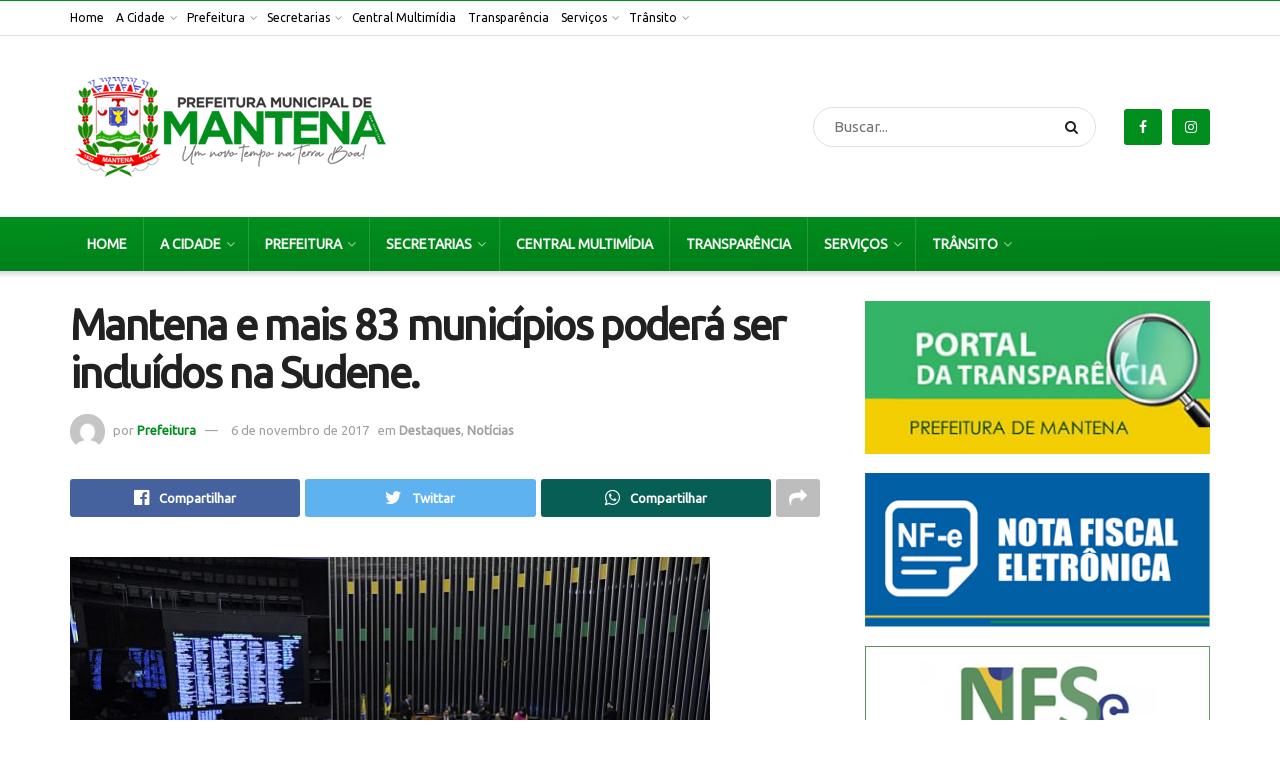

--- FILE ---
content_type: text/html; charset=UTF-8
request_url: https://www.mantena.mg.gov.br/mantena-e-mais-83-municipios-podera-ser-incluidos-na-sudene/
body_size: 20886
content:
<!doctype html>
<!--[if lt IE 7]> <html class="no-js lt-ie9 lt-ie8 lt-ie7" lang="pt-BR"> <![endif]-->
<!--[if IE 7]>    <html class="no-js lt-ie9 lt-ie8" lang="pt-BR"> <![endif]-->
<!--[if IE 8]>    <html class="no-js lt-ie9" lang="pt-BR"> <![endif]-->
<!--[if IE 9]>    <html class="no-js lt-ie10" lang="pt-BR"> <![endif]-->
<!--[if gt IE 8]><!--> <html class="no-js" lang="pt-BR"> <!--<![endif]-->
<head>
    <meta http-equiv="Content-Type" content="text/html; charset=UTF-8" />
    <meta name='viewport' content='width=device-width, initial-scale=1, user-scalable=yes' />
    <link rel="profile" href="http://gmpg.org/xfn/11" />
    <link rel="pingback" href="https://www.mantena.mg.gov.br/xmlrpc.php" />
    <script>!function(e,c){e[c]=e[c]+(e[c]&&" ")+"quform-js"}(document.documentElement,"className");</script><title>Mantena e mais 83 municípios poderá ser incluídos na Sudene. &#8211; Prefeitura Municipal de Mantena</title>
<meta name='robots' content='max-image-preview:large' />
<meta property="og:type" content="article">
<meta property="og:title" content="Mantena e mais 83 municípios poderá ser incluídos na Sudene.">
<meta property="og:site_name" content="Prefeitura Municipal de Mantena">
<meta property="og:description" content="O Plenário da Câmara dos Deputados aprovou, na terça-feira (31), o Projeto de Lei Complementar (PLP) 76/07, que inclui na">
<meta property="og:url" content="https://www.mantena.mg.gov.br/mantena-e-mais-83-municipios-podera-ser-incluidos-na-sudene/">
<meta property="og:locale" content="pt_BR">
<meta property="og:image" content="https://www.mantena.mg.gov.br/wp-content/uploads/2017/11/img201508131449255336577.jpg">
<meta property="og:image:height" content="1312">
<meta property="og:image:width" content="2003">
<meta property="article:published_time" content="2017-11-06T11:01:01+00:00">
<meta property="article:modified_time" content="2017-11-06T11:02:24+00:00">
<meta property="article:section" content="Destaques">
<meta name="twitter:card" content="summary_large_image">
<meta name="twitter:title" content="Mantena e mais 83 municípios poderá ser incluídos na Sudene.">
<meta name="twitter:description" content="O Plenário da Câmara dos Deputados aprovou, na terça-feira (31), o Projeto de Lei Complementar (PLP) 76/07, que inclui na">
<meta name="twitter:url" content="https://www.mantena.mg.gov.br/mantena-e-mais-83-municipios-podera-ser-incluidos-na-sudene/">
<meta name="twitter:site" content="">
<meta name="twitter:image:src" content="https://www.mantena.mg.gov.br/wp-content/uploads/2017/11/img201508131449255336577.jpg">
<meta name="twitter:image:width" content="2003">
<meta name="twitter:image:height" content="1312">
			<script type="text/javascript">
              var jnews_ajax_url = '/?ajax-request=jnews'
			</script>
			<link rel='dns-prefetch' href='//fonts.googleapis.com' />
<link rel="alternate" type="application/rss+xml" title="Feed para Prefeitura Municipal de Mantena &raquo;" href="https://www.mantena.mg.gov.br/feed/" />
<link rel="alternate" type="application/rss+xml" title="Feed de comentários para Prefeitura Municipal de Mantena &raquo;" href="https://www.mantena.mg.gov.br/comments/feed/" />
<link rel="alternate" title="oEmbed (JSON)" type="application/json+oembed" href="https://www.mantena.mg.gov.br/wp-json/oembed/1.0/embed?url=https%3A%2F%2Fwww.mantena.mg.gov.br%2Fmantena-e-mais-83-municipios-podera-ser-incluidos-na-sudene%2F" />
<link rel="alternate" title="oEmbed (XML)" type="text/xml+oembed" href="https://www.mantena.mg.gov.br/wp-json/oembed/1.0/embed?url=https%3A%2F%2Fwww.mantena.mg.gov.br%2Fmantena-e-mais-83-municipios-podera-ser-incluidos-na-sudene%2F&#038;format=xml" />
<style id='wp-img-auto-sizes-contain-inline-css' type='text/css'>
img:is([sizes=auto i],[sizes^="auto," i]){contain-intrinsic-size:3000px 1500px}
/*# sourceURL=wp-img-auto-sizes-contain-inline-css */
</style>
<link rel='stylesheet' id='wp_bannerize_pro_slugwp-bannerize-admin-barcss-css' href='https://www.mantena.mg.gov.br/wp-content/plugins/wp-bannerize-pro/public/css/wp-bannerize-admin-bar.css?ver=1.10.0' type='text/css' media='all' />
<link rel='stylesheet' id='wp_bannerize_pro_slugwp-bannerizecss-css' href='https://www.mantena.mg.gov.br/wp-content/plugins/wp-bannerize-pro/public/css/wp-bannerize.css?ver=1.10.0' type='text/css' media='all' />
<style id='wp-emoji-styles-inline-css' type='text/css'>

	img.wp-smiley, img.emoji {
		display: inline !important;
		border: none !important;
		box-shadow: none !important;
		height: 1em !important;
		width: 1em !important;
		margin: 0 0.07em !important;
		vertical-align: -0.1em !important;
		background: none !important;
		padding: 0 !important;
	}
/*# sourceURL=wp-emoji-styles-inline-css */
</style>
<style id='wp-block-library-inline-css' type='text/css'>
:root{--wp-block-synced-color:#7a00df;--wp-block-synced-color--rgb:122,0,223;--wp-bound-block-color:var(--wp-block-synced-color);--wp-editor-canvas-background:#ddd;--wp-admin-theme-color:#007cba;--wp-admin-theme-color--rgb:0,124,186;--wp-admin-theme-color-darker-10:#006ba1;--wp-admin-theme-color-darker-10--rgb:0,107,160.5;--wp-admin-theme-color-darker-20:#005a87;--wp-admin-theme-color-darker-20--rgb:0,90,135;--wp-admin-border-width-focus:2px}@media (min-resolution:192dpi){:root{--wp-admin-border-width-focus:1.5px}}.wp-element-button{cursor:pointer}:root .has-very-light-gray-background-color{background-color:#eee}:root .has-very-dark-gray-background-color{background-color:#313131}:root .has-very-light-gray-color{color:#eee}:root .has-very-dark-gray-color{color:#313131}:root .has-vivid-green-cyan-to-vivid-cyan-blue-gradient-background{background:linear-gradient(135deg,#00d084,#0693e3)}:root .has-purple-crush-gradient-background{background:linear-gradient(135deg,#34e2e4,#4721fb 50%,#ab1dfe)}:root .has-hazy-dawn-gradient-background{background:linear-gradient(135deg,#faaca8,#dad0ec)}:root .has-subdued-olive-gradient-background{background:linear-gradient(135deg,#fafae1,#67a671)}:root .has-atomic-cream-gradient-background{background:linear-gradient(135deg,#fdd79a,#004a59)}:root .has-nightshade-gradient-background{background:linear-gradient(135deg,#330968,#31cdcf)}:root .has-midnight-gradient-background{background:linear-gradient(135deg,#020381,#2874fc)}:root{--wp--preset--font-size--normal:16px;--wp--preset--font-size--huge:42px}.has-regular-font-size{font-size:1em}.has-larger-font-size{font-size:2.625em}.has-normal-font-size{font-size:var(--wp--preset--font-size--normal)}.has-huge-font-size{font-size:var(--wp--preset--font-size--huge)}.has-text-align-center{text-align:center}.has-text-align-left{text-align:left}.has-text-align-right{text-align:right}.has-fit-text{white-space:nowrap!important}#end-resizable-editor-section{display:none}.aligncenter{clear:both}.items-justified-left{justify-content:flex-start}.items-justified-center{justify-content:center}.items-justified-right{justify-content:flex-end}.items-justified-space-between{justify-content:space-between}.screen-reader-text{border:0;clip-path:inset(50%);height:1px;margin:-1px;overflow:hidden;padding:0;position:absolute;width:1px;word-wrap:normal!important}.screen-reader-text:focus{background-color:#ddd;clip-path:none;color:#444;display:block;font-size:1em;height:auto;left:5px;line-height:normal;padding:15px 23px 14px;text-decoration:none;top:5px;width:auto;z-index:100000}html :where(.has-border-color){border-style:solid}html :where([style*=border-top-color]){border-top-style:solid}html :where([style*=border-right-color]){border-right-style:solid}html :where([style*=border-bottom-color]){border-bottom-style:solid}html :where([style*=border-left-color]){border-left-style:solid}html :where([style*=border-width]){border-style:solid}html :where([style*=border-top-width]){border-top-style:solid}html :where([style*=border-right-width]){border-right-style:solid}html :where([style*=border-bottom-width]){border-bottom-style:solid}html :where([style*=border-left-width]){border-left-style:solid}html :where(img[class*=wp-image-]){height:auto;max-width:100%}:where(figure){margin:0 0 1em}html :where(.is-position-sticky){--wp-admin--admin-bar--position-offset:var(--wp-admin--admin-bar--height,0px)}@media screen and (max-width:600px){html :where(.is-position-sticky){--wp-admin--admin-bar--position-offset:0px}}

/*# sourceURL=wp-block-library-inline-css */
</style><style id='global-styles-inline-css' type='text/css'>
:root{--wp--preset--aspect-ratio--square: 1;--wp--preset--aspect-ratio--4-3: 4/3;--wp--preset--aspect-ratio--3-4: 3/4;--wp--preset--aspect-ratio--3-2: 3/2;--wp--preset--aspect-ratio--2-3: 2/3;--wp--preset--aspect-ratio--16-9: 16/9;--wp--preset--aspect-ratio--9-16: 9/16;--wp--preset--color--black: #000000;--wp--preset--color--cyan-bluish-gray: #abb8c3;--wp--preset--color--white: #ffffff;--wp--preset--color--pale-pink: #f78da7;--wp--preset--color--vivid-red: #cf2e2e;--wp--preset--color--luminous-vivid-orange: #ff6900;--wp--preset--color--luminous-vivid-amber: #fcb900;--wp--preset--color--light-green-cyan: #7bdcb5;--wp--preset--color--vivid-green-cyan: #00d084;--wp--preset--color--pale-cyan-blue: #8ed1fc;--wp--preset--color--vivid-cyan-blue: #0693e3;--wp--preset--color--vivid-purple: #9b51e0;--wp--preset--gradient--vivid-cyan-blue-to-vivid-purple: linear-gradient(135deg,rgb(6,147,227) 0%,rgb(155,81,224) 100%);--wp--preset--gradient--light-green-cyan-to-vivid-green-cyan: linear-gradient(135deg,rgb(122,220,180) 0%,rgb(0,208,130) 100%);--wp--preset--gradient--luminous-vivid-amber-to-luminous-vivid-orange: linear-gradient(135deg,rgb(252,185,0) 0%,rgb(255,105,0) 100%);--wp--preset--gradient--luminous-vivid-orange-to-vivid-red: linear-gradient(135deg,rgb(255,105,0) 0%,rgb(207,46,46) 100%);--wp--preset--gradient--very-light-gray-to-cyan-bluish-gray: linear-gradient(135deg,rgb(238,238,238) 0%,rgb(169,184,195) 100%);--wp--preset--gradient--cool-to-warm-spectrum: linear-gradient(135deg,rgb(74,234,220) 0%,rgb(151,120,209) 20%,rgb(207,42,186) 40%,rgb(238,44,130) 60%,rgb(251,105,98) 80%,rgb(254,248,76) 100%);--wp--preset--gradient--blush-light-purple: linear-gradient(135deg,rgb(255,206,236) 0%,rgb(152,150,240) 100%);--wp--preset--gradient--blush-bordeaux: linear-gradient(135deg,rgb(254,205,165) 0%,rgb(254,45,45) 50%,rgb(107,0,62) 100%);--wp--preset--gradient--luminous-dusk: linear-gradient(135deg,rgb(255,203,112) 0%,rgb(199,81,192) 50%,rgb(65,88,208) 100%);--wp--preset--gradient--pale-ocean: linear-gradient(135deg,rgb(255,245,203) 0%,rgb(182,227,212) 50%,rgb(51,167,181) 100%);--wp--preset--gradient--electric-grass: linear-gradient(135deg,rgb(202,248,128) 0%,rgb(113,206,126) 100%);--wp--preset--gradient--midnight: linear-gradient(135deg,rgb(2,3,129) 0%,rgb(40,116,252) 100%);--wp--preset--font-size--small: 13px;--wp--preset--font-size--medium: 20px;--wp--preset--font-size--large: 36px;--wp--preset--font-size--x-large: 42px;--wp--preset--spacing--20: 0.44rem;--wp--preset--spacing--30: 0.67rem;--wp--preset--spacing--40: 1rem;--wp--preset--spacing--50: 1.5rem;--wp--preset--spacing--60: 2.25rem;--wp--preset--spacing--70: 3.38rem;--wp--preset--spacing--80: 5.06rem;--wp--preset--shadow--natural: 6px 6px 9px rgba(0, 0, 0, 0.2);--wp--preset--shadow--deep: 12px 12px 50px rgba(0, 0, 0, 0.4);--wp--preset--shadow--sharp: 6px 6px 0px rgba(0, 0, 0, 0.2);--wp--preset--shadow--outlined: 6px 6px 0px -3px rgb(255, 255, 255), 6px 6px rgb(0, 0, 0);--wp--preset--shadow--crisp: 6px 6px 0px rgb(0, 0, 0);}:where(.is-layout-flex){gap: 0.5em;}:where(.is-layout-grid){gap: 0.5em;}body .is-layout-flex{display: flex;}.is-layout-flex{flex-wrap: wrap;align-items: center;}.is-layout-flex > :is(*, div){margin: 0;}body .is-layout-grid{display: grid;}.is-layout-grid > :is(*, div){margin: 0;}:where(.wp-block-columns.is-layout-flex){gap: 2em;}:where(.wp-block-columns.is-layout-grid){gap: 2em;}:where(.wp-block-post-template.is-layout-flex){gap: 1.25em;}:where(.wp-block-post-template.is-layout-grid){gap: 1.25em;}.has-black-color{color: var(--wp--preset--color--black) !important;}.has-cyan-bluish-gray-color{color: var(--wp--preset--color--cyan-bluish-gray) !important;}.has-white-color{color: var(--wp--preset--color--white) !important;}.has-pale-pink-color{color: var(--wp--preset--color--pale-pink) !important;}.has-vivid-red-color{color: var(--wp--preset--color--vivid-red) !important;}.has-luminous-vivid-orange-color{color: var(--wp--preset--color--luminous-vivid-orange) !important;}.has-luminous-vivid-amber-color{color: var(--wp--preset--color--luminous-vivid-amber) !important;}.has-light-green-cyan-color{color: var(--wp--preset--color--light-green-cyan) !important;}.has-vivid-green-cyan-color{color: var(--wp--preset--color--vivid-green-cyan) !important;}.has-pale-cyan-blue-color{color: var(--wp--preset--color--pale-cyan-blue) !important;}.has-vivid-cyan-blue-color{color: var(--wp--preset--color--vivid-cyan-blue) !important;}.has-vivid-purple-color{color: var(--wp--preset--color--vivid-purple) !important;}.has-black-background-color{background-color: var(--wp--preset--color--black) !important;}.has-cyan-bluish-gray-background-color{background-color: var(--wp--preset--color--cyan-bluish-gray) !important;}.has-white-background-color{background-color: var(--wp--preset--color--white) !important;}.has-pale-pink-background-color{background-color: var(--wp--preset--color--pale-pink) !important;}.has-vivid-red-background-color{background-color: var(--wp--preset--color--vivid-red) !important;}.has-luminous-vivid-orange-background-color{background-color: var(--wp--preset--color--luminous-vivid-orange) !important;}.has-luminous-vivid-amber-background-color{background-color: var(--wp--preset--color--luminous-vivid-amber) !important;}.has-light-green-cyan-background-color{background-color: var(--wp--preset--color--light-green-cyan) !important;}.has-vivid-green-cyan-background-color{background-color: var(--wp--preset--color--vivid-green-cyan) !important;}.has-pale-cyan-blue-background-color{background-color: var(--wp--preset--color--pale-cyan-blue) !important;}.has-vivid-cyan-blue-background-color{background-color: var(--wp--preset--color--vivid-cyan-blue) !important;}.has-vivid-purple-background-color{background-color: var(--wp--preset--color--vivid-purple) !important;}.has-black-border-color{border-color: var(--wp--preset--color--black) !important;}.has-cyan-bluish-gray-border-color{border-color: var(--wp--preset--color--cyan-bluish-gray) !important;}.has-white-border-color{border-color: var(--wp--preset--color--white) !important;}.has-pale-pink-border-color{border-color: var(--wp--preset--color--pale-pink) !important;}.has-vivid-red-border-color{border-color: var(--wp--preset--color--vivid-red) !important;}.has-luminous-vivid-orange-border-color{border-color: var(--wp--preset--color--luminous-vivid-orange) !important;}.has-luminous-vivid-amber-border-color{border-color: var(--wp--preset--color--luminous-vivid-amber) !important;}.has-light-green-cyan-border-color{border-color: var(--wp--preset--color--light-green-cyan) !important;}.has-vivid-green-cyan-border-color{border-color: var(--wp--preset--color--vivid-green-cyan) !important;}.has-pale-cyan-blue-border-color{border-color: var(--wp--preset--color--pale-cyan-blue) !important;}.has-vivid-cyan-blue-border-color{border-color: var(--wp--preset--color--vivid-cyan-blue) !important;}.has-vivid-purple-border-color{border-color: var(--wp--preset--color--vivid-purple) !important;}.has-vivid-cyan-blue-to-vivid-purple-gradient-background{background: var(--wp--preset--gradient--vivid-cyan-blue-to-vivid-purple) !important;}.has-light-green-cyan-to-vivid-green-cyan-gradient-background{background: var(--wp--preset--gradient--light-green-cyan-to-vivid-green-cyan) !important;}.has-luminous-vivid-amber-to-luminous-vivid-orange-gradient-background{background: var(--wp--preset--gradient--luminous-vivid-amber-to-luminous-vivid-orange) !important;}.has-luminous-vivid-orange-to-vivid-red-gradient-background{background: var(--wp--preset--gradient--luminous-vivid-orange-to-vivid-red) !important;}.has-very-light-gray-to-cyan-bluish-gray-gradient-background{background: var(--wp--preset--gradient--very-light-gray-to-cyan-bluish-gray) !important;}.has-cool-to-warm-spectrum-gradient-background{background: var(--wp--preset--gradient--cool-to-warm-spectrum) !important;}.has-blush-light-purple-gradient-background{background: var(--wp--preset--gradient--blush-light-purple) !important;}.has-blush-bordeaux-gradient-background{background: var(--wp--preset--gradient--blush-bordeaux) !important;}.has-luminous-dusk-gradient-background{background: var(--wp--preset--gradient--luminous-dusk) !important;}.has-pale-ocean-gradient-background{background: var(--wp--preset--gradient--pale-ocean) !important;}.has-electric-grass-gradient-background{background: var(--wp--preset--gradient--electric-grass) !important;}.has-midnight-gradient-background{background: var(--wp--preset--gradient--midnight) !important;}.has-small-font-size{font-size: var(--wp--preset--font-size--small) !important;}.has-medium-font-size{font-size: var(--wp--preset--font-size--medium) !important;}.has-large-font-size{font-size: var(--wp--preset--font-size--large) !important;}.has-x-large-font-size{font-size: var(--wp--preset--font-size--x-large) !important;}
/*# sourceURL=global-styles-inline-css */
</style>

<style id='classic-theme-styles-inline-css' type='text/css'>
/*! This file is auto-generated */
.wp-block-button__link{color:#fff;background-color:#32373c;border-radius:9999px;box-shadow:none;text-decoration:none;padding:calc(.667em + 2px) calc(1.333em + 2px);font-size:1.125em}.wp-block-file__button{background:#32373c;color:#fff;text-decoration:none}
/*# sourceURL=/wp-includes/css/classic-themes.min.css */
</style>
<link rel='stylesheet' id='contact-form-7-css' href='https://www.mantena.mg.gov.br/wp-content/plugins/contact-form-7/includes/css/styles.css?ver=6.0.6' type='text/css' media='all' />
<link rel='stylesheet' id='wp-polls-css' href='https://www.mantena.mg.gov.br/wp-content/plugins/wp-polls/polls-css.css?ver=2.77.3' type='text/css' media='all' />
<style id='wp-polls-inline-css' type='text/css'>
.wp-polls .pollbar {
	margin: 1px;
	font-size: 6px;
	line-height: 8px;
	height: 8px;
	background-image: url('https://www.mantena.mg.gov.br/wp-content/plugins/wp-polls/images/default/pollbg.gif');
	border: 1px solid #c8c8c8;
}

/*# sourceURL=wp-polls-inline-css */
</style>
<link rel='stylesheet' id='quform-css' href='https://www.mantena.mg.gov.br/wp-content/plugins/quform/cache/quform.css?ver=1648077485' type='text/css' media='all' />
<link rel='stylesheet' id='js_composer_front-css' href='https://www.mantena.mg.gov.br/wp-content/plugins/js_composer/assets/css/js_composer.min.css?ver=6.6.0' type='text/css' media='all' />
<link rel='stylesheet' id='slb_core-css' href='https://www.mantena.mg.gov.br/wp-content/plugins/simple-lightbox/client/css/app.css?ver=2.9.4' type='text/css' media='all' />
<link rel='stylesheet' id='jeg_customizer_font-css' href='//fonts.googleapis.com/css?family=Ubuntu%3Areguler&#038;display=swap&#038;ver=1.2.5' type='text/css' media='all' />
<link rel='stylesheet' id='mediaelement-css' href='https://www.mantena.mg.gov.br/wp-includes/js/mediaelement/mediaelementplayer-legacy.min.css?ver=4.2.17' type='text/css' media='all' />
<link rel='stylesheet' id='wp-mediaelement-css' href='https://www.mantena.mg.gov.br/wp-includes/js/mediaelement/wp-mediaelement.min.css?ver=6.9' type='text/css' media='all' />
<link rel='stylesheet' id='jnews-frontend-css' href='https://www.mantena.mg.gov.br/wp-content/themes/mantena/assets/dist/frontend.min.css?ver=7.1.0' type='text/css' media='all' />
<link rel='stylesheet' id='jnews-style-css' href='https://www.mantena.mg.gov.br/wp-content/themes/mantena/style.css?ver=7.1.0' type='text/css' media='all' />
<link rel='stylesheet' id='jnews-darkmode-css' href='https://www.mantena.mg.gov.br/wp-content/themes/mantena/assets/css/darkmode.css?ver=7.1.0' type='text/css' media='all' />
<link rel='stylesheet' id='jnews-select-share-css' href='https://www.mantena.mg.gov.br/wp-content/plugins/jnews-social-share/assets/css/plugin.css' type='text/css' media='all' />
<script type="text/javascript" src="https://www.mantena.mg.gov.br/wp-includes/js/jquery/jquery.min.js?ver=3.7.1" id="jquery-core-js"></script>
<script type="text/javascript" src="https://www.mantena.mg.gov.br/wp-includes/js/jquery/jquery-migrate.min.js?ver=3.4.1" id="jquery-migrate-js"></script>
<script type="text/javascript" src="https://www.mantena.mg.gov.br/wp-content/plugins/itro-popup/scripts/itro-scripts.js?ver=6.9" id="itro-scripts-js"></script>
<link rel="https://api.w.org/" href="https://www.mantena.mg.gov.br/wp-json/" /><link rel="alternate" title="JSON" type="application/json" href="https://www.mantena.mg.gov.br/wp-json/wp/v2/posts/12429" /><link rel="EditURI" type="application/rsd+xml" title="RSD" href="https://www.mantena.mg.gov.br/xmlrpc.php?rsd" />
<meta name="generator" content="WordPress 6.9" />
<link rel="canonical" href="https://www.mantena.mg.gov.br/mantena-e-mais-83-municipios-podera-ser-incluidos-na-sudene/" />
<link rel='shortlink' href='https://www.mantena.mg.gov.br/?p=12429' />
    <script>
      window.ajaxurl =
        "https://www.mantena.mg.gov.br/wp-admin/admin-ajax.php"
      window.WPBannerize = {
    "General": {
        "impressions_enabled": true,
        "clicks_enabled": true
    },
    "Layout": {
        "top": 0,
        "right": 0,
        "bottom": "19",
        "left": 0
    },
    "impressions": {
        "enabled": true,
        "keep_clean": "disabled",
        "max_records": 1000,
        "num_months": 3,
        "schedules": "twicedaily"
    },
    "clicks": {
        "enabled": true,
        "keep_clean": "disabled",
        "max_records": 1000,
        "num_months": 3,
        "schedules": "twicedaily"
    },
    "geolocalization": {
        "ipstack": {
            "api_key": ""
        }
    },
    "theme": {
        "campaigns": {
            "custom_template": {
                "enabled": false,
                "header": true,
                "footer": true,
                "sidebar": true,
                "file": "custom-taxonomy-template.php"
            },
            "custom_file": ""
        },
        "banner": {
            "custom_template": {
                "enabled": false,
                "header": true,
                "footer": true,
                "sidebar": true,
                "file": "custom-single-template.php"
            },
            "custom_file": ""
        }
    }
};
      window.WPBannerize.nonce = '245bc9fbb6';
    </script>
    <meta name="generator" content="Powered by WPBakery Page Builder - drag and drop page builder for WordPress."/>
<link rel="icon" href="https://www.mantena.mg.gov.br/wp-content/uploads/2025/01/icone-75x75.png" sizes="32x32" />
<link rel="icon" href="https://www.mantena.mg.gov.br/wp-content/uploads/2025/01/icone.png" sizes="192x192" />
<link rel="apple-touch-icon" href="https://www.mantena.mg.gov.br/wp-content/uploads/2025/01/icone.png" />
<meta name="msapplication-TileImage" content="https://www.mantena.mg.gov.br/wp-content/uploads/2025/01/icone.png" />
<style id="jeg_dynamic_css" type="text/css" data-type="jeg_custom-css">a,.jeg_menu_style_5 > li > a:hover,.jeg_menu_style_5 > li.sfHover > a,.jeg_menu_style_5 > li.current-menu-item > a,.jeg_menu_style_5 > li.current-menu-ancestor > a,.jeg_navbar .jeg_menu:not(.jeg_main_menu) > li > a:hover,.jeg_midbar .jeg_menu:not(.jeg_main_menu) > li > a:hover,.jeg_side_tabs li.active,.jeg_block_heading_5 strong,.jeg_block_heading_6 strong,.jeg_block_heading_7 strong,.jeg_block_heading_8 strong,.jeg_subcat_list li a:hover,.jeg_subcat_list li button:hover,.jeg_pl_lg_7 .jeg_thumb .jeg_post_category a,.jeg_pl_xs_2:before,.jeg_pl_xs_4 .jeg_postblock_content:before,.jeg_postblock .jeg_post_title a:hover,.jeg_hero_style_6 .jeg_post_title a:hover,.jeg_sidefeed .jeg_pl_xs_3 .jeg_post_title a:hover,.widget_jnews_popular .jeg_post_title a:hover,.jeg_meta_author a,.widget_archive li a:hover,.widget_pages li a:hover,.widget_meta li a:hover,.widget_recent_entries li a:hover,.widget_rss li a:hover,.widget_rss cite,.widget_categories li a:hover,.widget_categories li.current-cat > a,#breadcrumbs a:hover,.jeg_share_count .counts,.commentlist .bypostauthor > .comment-body > .comment-author > .fn,span.required,.jeg_review_title,.bestprice .price,.authorlink a:hover,.jeg_vertical_playlist .jeg_video_playlist_play_icon,.jeg_vertical_playlist .jeg_video_playlist_item.active .jeg_video_playlist_thumbnail:before,.jeg_horizontal_playlist .jeg_video_playlist_play,.woocommerce li.product .pricegroup .button,.widget_display_forums li a:hover,.widget_display_topics li:before,.widget_display_replies li:before,.widget_display_views li:before,.bbp-breadcrumb a:hover,.jeg_mobile_menu li.sfHover > a,.jeg_mobile_menu li a:hover,.split-template-6 .pagenum, .jeg_push_notification_button .button { color : #008f1d; } .jeg_menu_style_1 > li > a:before,.jeg_menu_style_2 > li > a:before,.jeg_menu_style_3 > li > a:before,.jeg_side_toggle,.jeg_slide_caption .jeg_post_category a,.jeg_slider_type_1 .owl-nav .owl-next,.jeg_block_heading_1 .jeg_block_title span,.jeg_block_heading_2 .jeg_block_title span,.jeg_block_heading_3,.jeg_block_heading_4 .jeg_block_title span,.jeg_block_heading_6:after,.jeg_pl_lg_box .jeg_post_category a,.jeg_pl_md_box .jeg_post_category a,.jeg_readmore:hover,.jeg_thumb .jeg_post_category a,.jeg_block_loadmore a:hover, .jeg_postblock.alt .jeg_block_loadmore a:hover,.jeg_block_loadmore a.active,.jeg_postblock_carousel_2 .jeg_post_category a,.jeg_heroblock .jeg_post_category a,.jeg_pagenav_1 .page_number.active,.jeg_pagenav_1 .page_number.active:hover,input[type="submit"],.btn,.button,.widget_tag_cloud a:hover,.popularpost_item:hover .jeg_post_title a:before,.jeg_splitpost_4 .page_nav,.jeg_splitpost_5 .page_nav,.jeg_post_via a:hover,.jeg_post_source a:hover,.jeg_post_tags a:hover,.comment-reply-title small a:before,.comment-reply-title small a:after,.jeg_storelist .productlink,.authorlink li.active a:before,.jeg_footer.dark .socials_widget:not(.nobg) a:hover .fa,.jeg_breakingnews_title,.jeg_overlay_slider_bottom.owl-carousel .owl-nav div,.jeg_overlay_slider_bottom.owl-carousel .owl-nav div:hover,.jeg_vertical_playlist .jeg_video_playlist_current,.woocommerce span.onsale,.woocommerce #respond input#submit:hover,.woocommerce a.button:hover,.woocommerce button.button:hover,.woocommerce input.button:hover,.woocommerce #respond input#submit.alt,.woocommerce a.button.alt,.woocommerce button.button.alt,.woocommerce input.button.alt,.jeg_popup_post .caption,.jeg_footer.dark input[type="submit"],.jeg_footer.dark .btn,.jeg_footer.dark .button,.footer_widget.widget_tag_cloud a:hover, .jeg_inner_content .content-inner .jeg_post_category a:hover, #buddypress .standard-form button, #buddypress a.button, #buddypress input[type="submit"], #buddypress input[type="button"], #buddypress input[type="reset"], #buddypress ul.button-nav li a, #buddypress .generic-button a, #buddypress .generic-button button, #buddypress .comment-reply-link, #buddypress a.bp-title-button, #buddypress.buddypress-wrap .members-list li .user-update .activity-read-more a, div#buddypress .standard-form button:hover,div#buddypress a.button:hover,div#buddypress input[type="submit"]:hover,div#buddypress input[type="button"]:hover,div#buddypress input[type="reset"]:hover,div#buddypress ul.button-nav li a:hover,div#buddypress .generic-button a:hover,div#buddypress .generic-button button:hover,div#buddypress .comment-reply-link:hover,div#buddypress a.bp-title-button:hover,div#buddypress.buddypress-wrap .members-list li .user-update .activity-read-more a:hover, #buddypress #item-nav .item-list-tabs ul li a:before, .jeg_inner_content .jeg_meta_container .follow-wrapper a { background-color : #008f1d; } .jeg_block_heading_7 .jeg_block_title span, .jeg_readmore:hover, .jeg_block_loadmore a:hover, .jeg_block_loadmore a.active, .jeg_pagenav_1 .page_number.active, .jeg_pagenav_1 .page_number.active:hover, .jeg_pagenav_3 .page_number:hover, .jeg_prevnext_post a:hover h3, .jeg_overlay_slider .jeg_post_category, .jeg_sidefeed .jeg_post.active, .jeg_vertical_playlist.jeg_vertical_playlist .jeg_video_playlist_item.active .jeg_video_playlist_thumbnail img, .jeg_horizontal_playlist .jeg_video_playlist_item.active { border-color : #008f1d; } .jeg_tabpost_nav li.active, .woocommerce div.product .woocommerce-tabs ul.tabs li.active { border-bottom-color : #008f1d; } .jeg_topbar .jeg_nav_row, .jeg_topbar .jeg_search_no_expand .jeg_search_input { line-height : 34px; } .jeg_topbar .jeg_nav_row, .jeg_topbar .jeg_nav_icon { height : 34px; } .jeg_topbar, .jeg_topbar.dark, .jeg_topbar.custom { background : #ffffff; } .jeg_topbar, .jeg_topbar.dark { border-top-width : 1px; border-top-color : #008f1d; } .jeg_midbar { height : 181px; } .jeg_header .jeg_bottombar.jeg_navbar,.jeg_bottombar .jeg_nav_icon { height : 54px; } .jeg_header .jeg_bottombar.jeg_navbar, .jeg_header .jeg_bottombar .jeg_main_menu:not(.jeg_menu_style_1) > li > a, .jeg_header .jeg_bottombar .jeg_menu_style_1 > li, .jeg_header .jeg_bottombar .jeg_menu:not(.jeg_main_menu) > li > a { line-height : 54px; } .jeg_header .jeg_bottombar.jeg_navbar_wrapper:not(.jeg_navbar_boxed), .jeg_header .jeg_bottombar.jeg_navbar_boxed .jeg_nav_row { background: -moz-linear-gradient(359deg, #007c18 0%, #008f1d 100%);background: -webkit-linear-gradient(359deg, #007c18 0%, #008f1d 100%);background: -o-linear-gradient(359deg, #007c18 0%, #008f1d 100%);background: -ms-linear-gradient(359deg, #007c18 0%, #008f1d 100%);background: linear-gradient(359deg, #007c18 0%, #008f1d 100%); } .jeg_header .jeg_bottombar, .jeg_header .jeg_bottombar.jeg_navbar_dark, .jeg_bottombar.jeg_navbar_boxed .jeg_nav_row, .jeg_bottombar.jeg_navbar_dark.jeg_navbar_boxed .jeg_nav_row { border-top-width : 0px; border-bottom-width : 0px; } .jeg_header_wrapper .jeg_bottombar, .jeg_header_wrapper .jeg_bottombar.jeg_navbar_dark, .jeg_bottombar.jeg_navbar_boxed .jeg_nav_row, .jeg_bottombar.jeg_navbar_dark.jeg_navbar_boxed .jeg_nav_row { border-top-color : #ff9d00; } .jeg_mobile_midbar, .jeg_mobile_midbar.dark { background : #ffffff; } .jeg_header .socials_widget > a > i.fa { background-color : #008f1d; } .jeg_navbar_mobile_wrapper .jeg_nav_item a.jeg_mobile_toggle, .jeg_navbar_mobile_wrapper .dark .jeg_nav_item a.jeg_mobile_toggle { color : #0036b1; } .jeg_navbar_mobile .jeg_search_wrapper .jeg_search_toggle, .jeg_navbar_mobile .dark .jeg_search_wrapper .jeg_search_toggle { color : #0036b1; } .jeg_menu_style_1 > li > a:before, .jeg_menu_style_2 > li > a:before, .jeg_menu_style_3 > li > a:before { background : #ff9d00; } .jnews .jeg_header .jeg_menu.jeg_top_menu > li > a { color : #000000; } .jnews .jeg_header .jeg_menu.jeg_top_menu > li a:hover { color : #008f1d; } .jeg_footer_content,.jeg_footer.dark .jeg_footer_content { background-color : #008f1d; } .jeg_footer .jeg_footer_heading h3,.jeg_footer.dark .jeg_footer_heading h3,.jeg_footer .widget h2,.jeg_footer .footer_dark .widget h2 { color : #ffbb00; } body,input,textarea,select,.chosen-container-single .chosen-single,.btn,.button { font-family: Ubuntu,Helvetica,Arial,sans-serif; } h3.jeg_block_title, .jeg_footer .jeg_footer_heading h3, .jeg_footer .widget h2, .jeg_tabpost_nav li { font-family: Ubuntu,Helvetica,Arial,sans-serif; } </style><style type="text/css">
					.no_thumbnail .jeg_thumb,
					.thumbnail-container.no_thumbnail {
					    display: none !important;
					}
					.jeg_search_result .jeg_pl_xs_3.no_thumbnail .jeg_postblock_content,
					.jeg_sidefeed .jeg_pl_xs_3.no_thumbnail .jeg_postblock_content,
					.jeg_pl_sm.no_thumbnail .jeg_postblock_content {
					    margin-left: 0;
					}
					.jeg_postblock_11 .no_thumbnail .jeg_postblock_content,
					.jeg_postblock_12 .no_thumbnail .jeg_postblock_content,
					.jeg_postblock_12.jeg_col_3o3 .no_thumbnail .jeg_postblock_content  {
					    margin-top: 0;
					}
					.jeg_postblock_15 .jeg_pl_md_box.no_thumbnail .jeg_postblock_content,
					.jeg_postblock_19 .jeg_pl_md_box.no_thumbnail .jeg_postblock_content,
					.jeg_postblock_24 .jeg_pl_md_box.no_thumbnail .jeg_postblock_content,
					.jeg_sidefeed .jeg_pl_md_box .jeg_postblock_content {
					    position: relative;
					}
					.jeg_postblock_carousel_2 .no_thumbnail .jeg_post_title a,
					.jeg_postblock_carousel_2 .no_thumbnail .jeg_post_title a:hover,
					.jeg_postblock_carousel_2 .no_thumbnail .jeg_post_meta .fa {
					    color: #212121 !important;
					} 
				</style><noscript><style> .wpb_animate_when_almost_visible { opacity: 1; }</style></noscript><link rel='stylesheet' id='wp-bannerize-widget-css' href='https://www.mantena.mg.gov.br/wp-content/plugins/wp-bannerize-pro/public/css/wp-bannerize-widget.css?ver=6.9' type='text/css' media='all' />
</head>
<body class="wp-singular post-template-default single single-post postid-12429 single-format-standard wp-embed-responsive wp-theme-mantena non-logged-in jeg_toggle_dark jeg_single_tpl_1 jnews jsc_normal wpb-js-composer js-comp-ver-6.6.0 vc_responsive">

    
    
    <div class="jeg_ad jeg_ad_top jnews_header_top_ads">
        <div class='ads-wrapper  '></div>    </div>

    <!-- The Main Wrapper
    ============================================= -->
    <div class="jeg_viewport">

        
        <div class="jeg_header_wrapper">
            <div class="jeg_header_instagram_wrapper">
    </div>

<!-- HEADER -->
<div class="jeg_header normal">
    <div class="jeg_topbar jeg_container normal">
    <div class="container">
        <div class="jeg_nav_row">
            
                <div class="jeg_nav_col jeg_nav_left  jeg_nav_grow">
                    <div class="item_wrap jeg_nav_alignleft">
                        <div class="jeg_nav_item">
	<ul class="jeg_menu jeg_top_menu"><li id="menu-item-26" class="menu-item menu-item-type-custom menu-item-object-custom menu-item-home menu-item-26"><a href="http://www.mantena.mg.gov.br/">Home</a></li>
<li id="menu-item-46" class="menu-item menu-item-type-custom menu-item-object-custom menu-item-has-children menu-item-46"><a href="#">A Cidade</a>
<ul class="sub-menu">
	<li id="menu-item-29" class="menu-item menu-item-type-post_type menu-item-object-page menu-item-29"><a href="https://www.mantena.mg.gov.br/historia-do-municipio/">História de nossa Mantena</a></li>
	<li id="menu-item-27" class="menu-item menu-item-type-post_type menu-item-object-page menu-item-27"><a href="https://www.mantena.mg.gov.br/dados-geograficos/">Dados Geográficos</a></li>
	<li id="menu-item-30" class="menu-item menu-item-type-post_type menu-item-object-page menu-item-30"><a href="https://www.mantena.mg.gov.br/lei-organica/">Lei Orgânica</a></li>
	<li id="menu-item-34" class="menu-item menu-item-type-post_type menu-item-object-page menu-item-34"><a href="https://www.mantena.mg.gov.br/simbolos-e-hino/">Símbolos e Hino</a></li>
</ul>
</li>
<li id="menu-item-47" class="menu-item menu-item-type-custom menu-item-object-custom menu-item-has-children menu-item-47"><a href="#">Prefeitura</a>
<ul class="sub-menu">
	<li id="menu-item-31" class="menu-item menu-item-type-post_type menu-item-object-page menu-item-31"><a href="https://www.mantena.mg.gov.br/o-prefeito/">O Prefeito</a></li>
	<li id="menu-item-31135" class="menu-item menu-item-type-post_type menu-item-object-page menu-item-31135"><a href="https://www.mantena.mg.gov.br/o-vice-prefeito/">O Vice-Prefeito</a></li>
</ul>
</li>
<li id="menu-item-13801" class="menu-item menu-item-type-custom menu-item-object-custom menu-item-has-children menu-item-13801"><a href="#">Secretarias</a>
<ul class="sub-menu">
	<li id="menu-item-13828" class="menu-item menu-item-type-post_type menu-item-object-page menu-item-13828"><a href="https://www.mantena.mg.gov.br/secretaria-de-administracao/">Secretaria Municipal de Administração</a></li>
	<li id="menu-item-49691" class="menu-item menu-item-type-post_type menu-item-object-page menu-item-49691"><a href="https://www.mantena.mg.gov.br/secretaria-da-fazenda/">Secretaria Municipal da Fazenda</a></li>
	<li id="menu-item-13805" class="menu-item menu-item-type-post_type menu-item-object-page menu-item-13805"><a href="https://www.mantena.mg.gov.br/secretaria-de-assistencia-social/">Secretaria Municipal de Assistência Social, Defesa da Cidadania, Infância &#038; Juventude</a></li>
	<li id="menu-item-13869" class="menu-item menu-item-type-post_type menu-item-object-page menu-item-has-children menu-item-13869"><a href="https://www.mantena.mg.gov.br/secretaria-de-educacao/">Secretaria Municipal de Educação</a>
	<ul class="sub-menu">
		<li id="menu-item-13874" class="menu-item menu-item-type-post_type menu-item-object-page menu-item-13874"><a href="https://www.mantena.mg.gov.br/relacao-de-escolas-do-municipio/">Relação de Escolas do Município</a></li>
		<li id="menu-item-46515" class="menu-item menu-item-type-post_type menu-item-object-page menu-item-46515"><a href="https://www.mantena.mg.gov.br/publicacao-do-relatorio-resumido-de-execucao-orcamentaria-ao-siope/">Publicação do Relatório Resumido de Execução Orçamentária ao Siope</a></li>
	</ul>
</li>
	<li id="menu-item-13835" class="menu-item menu-item-type-post_type menu-item-object-page menu-item-13835"><a href="https://www.mantena.mg.gov.br/secretaria-municipal-de-esportes/">Secretaria Municipal de Esportes Lazer</a></li>
	<li id="menu-item-36722" class="menu-item menu-item-type-post_type menu-item-object-page menu-item-36722"><a href="https://www.mantena.mg.gov.br/secom/">Secretaria Municipal de Comunicação, Governo &#038; Inovação</a></li>
	<li id="menu-item-13817" class="menu-item menu-item-type-post_type menu-item-object-page menu-item-13817"><a href="https://www.mantena.mg.gov.br/secretaria-de-meio-ambiente/">Secretaria Municipal de Meio Ambiente &#038; Sustentabilidade</a></li>
	<li id="menu-item-13822" class="menu-item menu-item-type-post_type menu-item-object-page menu-item-13822"><a href="https://www.mantena.mg.gov.br/secretaria-de-agropecuaria/">Secretaria Municipal de Agropecuária</a></li>
	<li id="menu-item-13836" class="menu-item menu-item-type-post_type menu-item-object-page menu-item-13836"><a href="https://www.mantena.mg.gov.br/secretaria-de-cultura/">Secretaria Municipal de Cultura e Turismo</a></li>
	<li id="menu-item-13847" class="menu-item menu-item-type-post_type menu-item-object-page menu-item-13847"><a href="https://www.mantena.mg.gov.br/secretaria-de-transporte-e-transito/">Secretaria Municipal de Transporte e Trânsito</a></li>
	<li id="menu-item-13848" class="menu-item menu-item-type-post_type menu-item-object-page menu-item-13848"><a href="https://www.mantena.mg.gov.br/secretaria-de-planejamento/">Secretaria Municipal de Planejamento e Urbanismo</a></li>
	<li id="menu-item-13849" class="menu-item menu-item-type-post_type menu-item-object-page menu-item-13849"><a href="https://www.mantena.mg.gov.br/secretaria-de-obras/">Secretaria Municipal de Obras</a></li>
	<li id="menu-item-13850" class="menu-item menu-item-type-post_type menu-item-object-page menu-item-13850"><a href="https://www.mantena.mg.gov.br/secretaria-de-industria-e-comercio/">Secretaria Municipal de Indústria e Comércio</a></li>
	<li id="menu-item-13859" class="menu-item menu-item-type-post_type menu-item-object-page menu-item-has-children menu-item-13859"><a href="https://www.mantena.mg.gov.br/secretaria-municipal-de-saude/">Secretaria Municipal de Saúde</a>
	<ul class="sub-menu">
		<li id="menu-item-46499" class="menu-item menu-item-type-post_type menu-item-object-page menu-item-46499"><a href="https://www.mantena.mg.gov.br/declaracao-de-publicacao-do-relatorio-resumido-da-execucao-orcamentaria/">Declaração de Publicação do Relatório da Execução Orçamentária</a></li>
	</ul>
</li>
</ul>
</li>
<li id="menu-item-3053" class="menu-item menu-item-type-taxonomy menu-item-object-category menu-item-3053"><a href="https://www.mantena.mg.gov.br/category/central-multimidia/">Central Multimídia</a></li>
<li id="menu-item-1425" class="menu-item menu-item-type-custom menu-item-object-custom menu-item-1425"><a href="https://transparencia.betha.cloud/#/-2jQhzaiti5RXTS32ox6rw==">Transparência</a></li>
<li id="menu-item-48" class="menu-item menu-item-type-custom menu-item-object-custom menu-item-has-children menu-item-48"><a href="#">Serviços</a>
<ul class="sub-menu">
	<li id="menu-item-29486" class="menu-item menu-item-type-custom menu-item-object-custom menu-item-29486"><a target="_blank" href="https://e-gov.betha.com.br/cdweb/resource.faces?params=soxhUxOD9yeqosvAxdrjWQ==">Cidadão Web</a></li>
	<li id="menu-item-35184" class="menu-item menu-item-type-custom menu-item-object-custom menu-item-has-children menu-item-35184"><a href="#">Conselho Municipal de Saúde</a>
	<ul class="sub-menu">
		<li id="menu-item-35206" class="menu-item menu-item-type-post_type menu-item-object-page menu-item-35206"><a href="https://www.mantena.mg.gov.br/conselheiros/">Conselheiros</a></li>
		<li id="menu-item-35203" class="menu-item menu-item-type-taxonomy menu-item-object-category menu-item-35203"><a href="https://www.mantena.mg.gov.br/category/cms/atas/">Atas</a></li>
		<li id="menu-item-35204" class="menu-item menu-item-type-taxonomy menu-item-object-category menu-item-35204"><a href="https://www.mantena.mg.gov.br/category/cms/realizacoes/">Realizações</a></li>
		<li id="menu-item-35205" class="menu-item menu-item-type-taxonomy menu-item-object-category menu-item-35205"><a href="https://www.mantena.mg.gov.br/category/cms/reunioes/">Reuniões</a></li>
	</ul>
</li>
	<li id="menu-item-38" class="menu-item menu-item-type-taxonomy menu-item-object-category menu-item-38"><a href="https://www.mantena.mg.gov.br/category/contas-publicas/">Contas Públicas</a></li>
	<li id="menu-item-25334" class="menu-item menu-item-type-custom menu-item-object-custom menu-item-25334"><a target="_blank" href="https://e-gov.betha.com.br/livroeletronico2">Livro Eletrônico</a></li>
	<li id="menu-item-25352" class="menu-item menu-item-type-custom menu-item-object-custom menu-item-25352"><a target="_blank" href="https://minhafolha.betha.cloud">Minha Folha</a></li>
	<li id="menu-item-25333" class="menu-item menu-item-type-custom menu-item-object-custom menu-item-25333"><a target="_blank" href="https://e-gov.betha.com.br/e-nota">Nota Fiscal Eletrônica</a></li>
	<li id="menu-item-42306" class="menu-item menu-item-type-post_type menu-item-object-page menu-item-42306"><a href="https://www.mantena.mg.gov.br/fale-com-a-prefeitura/">Fale com a prefeitura</a></li>
</ul>
</li>
<li id="menu-item-33254" class="menu-item menu-item-type-custom menu-item-object-custom menu-item-has-children menu-item-33254"><a href="#">Trânsito</a>
<ul class="sub-menu">
	<li id="menu-item-33275" class="menu-item menu-item-type-post_type menu-item-object-page menu-item-33275"><a href="https://www.mantena.mg.gov.br/edital-de-notificacao/">Edital de Notificação</a></li>
	<li id="menu-item-43014" class="menu-item menu-item-type-post_type menu-item-object-page menu-item-43014"><a href="https://www.mantena.mg.gov.br/identificacao-do-condutor/">Identificacao do Condutor</a></li>
	<li id="menu-item-41480" class="menu-item menu-item-type-custom menu-item-object-custom menu-item-41480"><a href="https://www.mantena.mg.gov.br/wp-content/uploads/2022/11/REQUERIMENTO-DO-AUTISTA.pdf">Requerimento para Cartão de Autista</a></li>
	<li id="menu-item-33182" class="menu-item menu-item-type-post_type menu-item-object-page menu-item-33182"><a href="https://www.mantena.mg.gov.br/defesa/">Resultado de defesa e recursos</a></li>
	<li id="menu-item-33181" class="menu-item menu-item-type-post_type menu-item-object-page menu-item-33181"><a href="https://www.mantena.mg.gov.br/formularios-de-defesa/">Formulários de defesa</a></li>
	<li id="menu-item-33203" class="menu-item menu-item-type-custom menu-item-object-custom menu-item-33203"><a target="_blank" href="https://www.detran.mg.gov.br/educacao-no-transito">Educação no Trânsito</a></li>
</ul>
</li>
</ul></div>                    </div>
                </div>

                
                <div class="jeg_nav_col jeg_nav_center  jeg_nav_normal">
                    <div class="item_wrap jeg_nav_aligncenter">
                                            </div>
                </div>

                
                <div class="jeg_nav_col jeg_nav_right  jeg_nav_normal">
                    <div class="item_wrap jeg_nav_alignright">
                                            </div>
                </div>

                        </div>
    </div>
</div><!-- /.jeg_container --><div class="jeg_midbar jeg_container normal">
    <div class="container">
        <div class="jeg_nav_row">
            
                <div class="jeg_nav_col jeg_nav_left jeg_nav_normal">
                    <div class="item_wrap jeg_nav_alignleft">
                        <div class="jeg_nav_item jeg_logo jeg_desktop_logo">
			<div class="site-title">
	    	<a href="https://www.mantena.mg.gov.br/" style="padding: 0 0 0 0;">
	    	    <img class='jeg_logo_img' src="https://www.mantena.mg.gov.br/wp-content/uploads/2025/01/logo-site.png"  alt="Prefeitura Municipal de Mantena"data-light-src="https://www.mantena.mg.gov.br/wp-content/uploads/2025/01/logo-site.png" data-light-srcset="https://www.mantena.mg.gov.br/wp-content/uploads/2025/01/logo-site.png 1x,  2x" data-dark-src="" data-dark-srcset=" 1x,  2x">	    	</a>
	    </div>
	</div>                    </div>
                </div>

                
                <div class="jeg_nav_col jeg_nav_center jeg_nav_normal">
                    <div class="item_wrap jeg_nav_aligncenter">
                                            </div>
                </div>

                
                <div class="jeg_nav_col jeg_nav_right jeg_nav_grow">
                    <div class="item_wrap jeg_nav_alignright">
                        <!-- Search Form -->
<div class="jeg_nav_item jeg_nav_search">
	<div class="jeg_search_wrapper jeg_search_no_expand round">
	    <a href="#" class="jeg_search_toggle"><i class="fa fa-search"></i></a>
	    <form action="https://www.mantena.mg.gov.br/" method="get" class="jeg_search_form" target="_top">
    <input name="s" class="jeg_search_input" placeholder="Buscar..." type="text" value="" autocomplete="off">
    <button type="submit" class="jeg_search_button btn"><i class="fa fa-search"></i></button>
</form>
<!-- jeg_search_hide with_result no_result -->
<div class="jeg_search_result jeg_search_hide with_result">
    <div class="search-result-wrapper">
    </div>
    <div class="search-link search-noresult">
        No Result    </div>
    <div class="search-link search-all-button">
        <i class="fa fa-search"></i> View All Result    </div>
</div>	</div>
</div>			<div
				class="jeg_nav_item socials_widget jeg_social_icon_block rounded">
				<a href="https://www.facebook.com/prefeiturademantena/" target='_blank' class="jeg_facebook"><i class="fa fa-facebook"></i> </a><a href="https://www.instagram.com/prefmantena" target='_blank' class="jeg_instagram"><i class="fa fa-instagram"></i> </a>			</div>
			                    </div>
                </div>

                        </div>
    </div>
</div><div class="jeg_bottombar jeg_navbar jeg_container jeg_navbar_wrapper jeg_navbar_normal jeg_navbar_shadow jeg_navbar_menuborder jeg_navbar_dark">
    <div class="container">
        <div class="jeg_nav_row">
            
                <div class="jeg_nav_col jeg_nav_left jeg_nav_grow">
                    <div class="item_wrap jeg_nav_alignleft">
                        <div class="jeg_main_menu_wrapper">
<div class="jeg_nav_item jeg_mainmenu_wrap"><ul class="jeg_menu jeg_main_menu jeg_menu_style_4" data-animation="animate"><li class="menu-item menu-item-type-custom menu-item-object-custom menu-item-home menu-item-26 bgnav" data-item-row="default" ><a href="http://www.mantena.mg.gov.br/">Home</a></li>
<li class="menu-item menu-item-type-custom menu-item-object-custom menu-item-has-children menu-item-46 bgnav" data-item-row="default" ><a href="#">A Cidade</a>
<ul class="sub-menu">
	<li class="menu-item menu-item-type-post_type menu-item-object-page menu-item-29 bgnav" data-item-row="default" ><a href="https://www.mantena.mg.gov.br/historia-do-municipio/">História de nossa Mantena</a></li>
	<li class="menu-item menu-item-type-post_type menu-item-object-page menu-item-27 bgnav" data-item-row="default" ><a href="https://www.mantena.mg.gov.br/dados-geograficos/">Dados Geográficos</a></li>
	<li class="menu-item menu-item-type-post_type menu-item-object-page menu-item-30 bgnav" data-item-row="default" ><a href="https://www.mantena.mg.gov.br/lei-organica/">Lei Orgânica</a></li>
	<li class="menu-item menu-item-type-post_type menu-item-object-page menu-item-34 bgnav" data-item-row="default" ><a href="https://www.mantena.mg.gov.br/simbolos-e-hino/">Símbolos e Hino</a></li>
</ul>
</li>
<li class="menu-item menu-item-type-custom menu-item-object-custom menu-item-has-children menu-item-47 bgnav" data-item-row="default" ><a href="#">Prefeitura</a>
<ul class="sub-menu">
	<li class="menu-item menu-item-type-post_type menu-item-object-page menu-item-31 bgnav" data-item-row="default" ><a href="https://www.mantena.mg.gov.br/o-prefeito/">O Prefeito</a></li>
	<li class="menu-item menu-item-type-post_type menu-item-object-page menu-item-31135 bgnav" data-item-row="default" ><a href="https://www.mantena.mg.gov.br/o-vice-prefeito/">O Vice-Prefeito</a></li>
</ul>
</li>
<li class="menu-item menu-item-type-custom menu-item-object-custom menu-item-has-children menu-item-13801 bgnav" data-item-row="default" ><a href="#">Secretarias</a>
<ul class="sub-menu">
	<li class="menu-item menu-item-type-post_type menu-item-object-page menu-item-13828 bgnav" data-item-row="default" ><a href="https://www.mantena.mg.gov.br/secretaria-de-administracao/">Secretaria Municipal de Administração</a></li>
	<li class="menu-item menu-item-type-post_type menu-item-object-page menu-item-49691 bgnav" data-item-row="default" ><a href="https://www.mantena.mg.gov.br/secretaria-da-fazenda/">Secretaria Municipal da Fazenda</a></li>
	<li class="menu-item menu-item-type-post_type menu-item-object-page menu-item-13805 bgnav" data-item-row="default" ><a href="https://www.mantena.mg.gov.br/secretaria-de-assistencia-social/">Secretaria Municipal de Assistência Social, Defesa da Cidadania, Infância &#038; Juventude</a></li>
	<li class="menu-item menu-item-type-post_type menu-item-object-page menu-item-has-children menu-item-13869 bgnav" data-item-row="default" ><a href="https://www.mantena.mg.gov.br/secretaria-de-educacao/">Secretaria Municipal de Educação</a>
	<ul class="sub-menu">
		<li class="menu-item menu-item-type-post_type menu-item-object-page menu-item-13874 bgnav" data-item-row="default" ><a href="https://www.mantena.mg.gov.br/relacao-de-escolas-do-municipio/">Relação de Escolas do Município</a></li>
		<li class="menu-item menu-item-type-post_type menu-item-object-page menu-item-46515 bgnav" data-item-row="default" ><a href="https://www.mantena.mg.gov.br/publicacao-do-relatorio-resumido-de-execucao-orcamentaria-ao-siope/">Publicação do Relatório Resumido de Execução Orçamentária ao Siope</a></li>
	</ul>
</li>
	<li class="menu-item menu-item-type-post_type menu-item-object-page menu-item-13835 bgnav" data-item-row="default" ><a href="https://www.mantena.mg.gov.br/secretaria-municipal-de-esportes/">Secretaria Municipal de Esportes Lazer</a></li>
	<li class="menu-item menu-item-type-post_type menu-item-object-page menu-item-36722 bgnav" data-item-row="default" ><a href="https://www.mantena.mg.gov.br/secom/">Secretaria Municipal de Comunicação, Governo &#038; Inovação</a></li>
	<li class="menu-item menu-item-type-post_type menu-item-object-page menu-item-13817 bgnav" data-item-row="default" ><a href="https://www.mantena.mg.gov.br/secretaria-de-meio-ambiente/">Secretaria Municipal de Meio Ambiente &#038; Sustentabilidade</a></li>
	<li class="menu-item menu-item-type-post_type menu-item-object-page menu-item-13822 bgnav" data-item-row="default" ><a href="https://www.mantena.mg.gov.br/secretaria-de-agropecuaria/">Secretaria Municipal de Agropecuária</a></li>
	<li class="menu-item menu-item-type-post_type menu-item-object-page menu-item-13836 bgnav" data-item-row="default" ><a href="https://www.mantena.mg.gov.br/secretaria-de-cultura/">Secretaria Municipal de Cultura e Turismo</a></li>
	<li class="menu-item menu-item-type-post_type menu-item-object-page menu-item-13847 bgnav" data-item-row="default" ><a href="https://www.mantena.mg.gov.br/secretaria-de-transporte-e-transito/">Secretaria Municipal de Transporte e Trânsito</a></li>
	<li class="menu-item menu-item-type-post_type menu-item-object-page menu-item-13848 bgnav" data-item-row="default" ><a href="https://www.mantena.mg.gov.br/secretaria-de-planejamento/">Secretaria Municipal de Planejamento e Urbanismo</a></li>
	<li class="menu-item menu-item-type-post_type menu-item-object-page menu-item-13849 bgnav" data-item-row="default" ><a href="https://www.mantena.mg.gov.br/secretaria-de-obras/">Secretaria Municipal de Obras</a></li>
	<li class="menu-item menu-item-type-post_type menu-item-object-page menu-item-13850 bgnav" data-item-row="default" ><a href="https://www.mantena.mg.gov.br/secretaria-de-industria-e-comercio/">Secretaria Municipal de Indústria e Comércio</a></li>
	<li class="menu-item menu-item-type-post_type menu-item-object-page menu-item-has-children menu-item-13859 bgnav" data-item-row="default" ><a href="https://www.mantena.mg.gov.br/secretaria-municipal-de-saude/">Secretaria Municipal de Saúde</a>
	<ul class="sub-menu">
		<li class="menu-item menu-item-type-post_type menu-item-object-page menu-item-46499 bgnav" data-item-row="default" ><a href="https://www.mantena.mg.gov.br/declaracao-de-publicacao-do-relatorio-resumido-da-execucao-orcamentaria/">Declaração de Publicação do Relatório da Execução Orçamentária</a></li>
	</ul>
</li>
</ul>
</li>
<li class="menu-item menu-item-type-taxonomy menu-item-object-category menu-item-3053 bgnav" data-item-row="default" ><a href="https://www.mantena.mg.gov.br/category/central-multimidia/">Central Multimídia</a></li>
<li class="menu-item menu-item-type-custom menu-item-object-custom menu-item-1425 bgnav" data-item-row="default" ><a href="https://transparencia.betha.cloud/#/-2jQhzaiti5RXTS32ox6rw==">Transparência</a></li>
<li class="menu-item menu-item-type-custom menu-item-object-custom menu-item-has-children menu-item-48 bgnav" data-item-row="default" ><a href="#">Serviços</a>
<ul class="sub-menu">
	<li class="menu-item menu-item-type-custom menu-item-object-custom menu-item-29486 bgnav" data-item-row="default" ><a target="_blank" href="https://e-gov.betha.com.br/cdweb/resource.faces?params=soxhUxOD9yeqosvAxdrjWQ==">Cidadão Web</a></li>
	<li class="menu-item menu-item-type-custom menu-item-object-custom menu-item-has-children menu-item-35184 bgnav" data-item-row="default" ><a href="#">Conselho Municipal de Saúde</a>
	<ul class="sub-menu">
		<li class="menu-item menu-item-type-post_type menu-item-object-page menu-item-35206 bgnav" data-item-row="default" ><a href="https://www.mantena.mg.gov.br/conselheiros/">Conselheiros</a></li>
		<li class="menu-item menu-item-type-taxonomy menu-item-object-category menu-item-35203 bgnav" data-item-row="default" ><a href="https://www.mantena.mg.gov.br/category/cms/atas/">Atas</a></li>
		<li class="menu-item menu-item-type-taxonomy menu-item-object-category menu-item-35204 bgnav" data-item-row="default" ><a href="https://www.mantena.mg.gov.br/category/cms/realizacoes/">Realizações</a></li>
		<li class="menu-item menu-item-type-taxonomy menu-item-object-category menu-item-35205 bgnav" data-item-row="default" ><a href="https://www.mantena.mg.gov.br/category/cms/reunioes/">Reuniões</a></li>
	</ul>
</li>
	<li class="menu-item menu-item-type-taxonomy menu-item-object-category menu-item-38 bgnav" data-item-row="default" ><a href="https://www.mantena.mg.gov.br/category/contas-publicas/">Contas Públicas</a></li>
	<li class="menu-item menu-item-type-custom menu-item-object-custom menu-item-25334 bgnav" data-item-row="default" ><a target="_blank" href="https://e-gov.betha.com.br/livroeletronico2">Livro Eletrônico</a></li>
	<li class="menu-item menu-item-type-custom menu-item-object-custom menu-item-25352 bgnav" data-item-row="default" ><a target="_blank" href="https://minhafolha.betha.cloud">Minha Folha</a></li>
	<li class="menu-item menu-item-type-custom menu-item-object-custom menu-item-25333 bgnav" data-item-row="default" ><a target="_blank" href="https://e-gov.betha.com.br/e-nota">Nota Fiscal Eletrônica</a></li>
	<li class="menu-item menu-item-type-post_type menu-item-object-page menu-item-42306 bgnav" data-item-row="default" ><a href="https://www.mantena.mg.gov.br/fale-com-a-prefeitura/">Fale com a prefeitura</a></li>
</ul>
</li>
<li class="menu-item menu-item-type-custom menu-item-object-custom menu-item-has-children menu-item-33254 bgnav" data-item-row="default" ><a href="#">Trânsito</a>
<ul class="sub-menu">
	<li class="menu-item menu-item-type-post_type menu-item-object-page menu-item-33275 bgnav" data-item-row="default" ><a href="https://www.mantena.mg.gov.br/edital-de-notificacao/">Edital de Notificação</a></li>
	<li class="menu-item menu-item-type-post_type menu-item-object-page menu-item-43014 bgnav" data-item-row="default" ><a href="https://www.mantena.mg.gov.br/identificacao-do-condutor/">Identificacao do Condutor</a></li>
	<li class="menu-item menu-item-type-custom menu-item-object-custom menu-item-41480 bgnav" data-item-row="default" ><a href="https://www.mantena.mg.gov.br/wp-content/uploads/2022/11/REQUERIMENTO-DO-AUTISTA.pdf">Requerimento para Cartão de Autista</a></li>
	<li class="menu-item menu-item-type-post_type menu-item-object-page menu-item-33182 bgnav" data-item-row="default" ><a href="https://www.mantena.mg.gov.br/defesa/">Resultado de defesa e recursos</a></li>
	<li class="menu-item menu-item-type-post_type menu-item-object-page menu-item-33181 bgnav" data-item-row="default" ><a href="https://www.mantena.mg.gov.br/formularios-de-defesa/">Formulários de defesa</a></li>
	<li class="menu-item menu-item-type-custom menu-item-object-custom menu-item-33203 bgnav" data-item-row="default" ><a target="_blank" href="https://www.detran.mg.gov.br/educacao-no-transito">Educação no Trânsito</a></li>
</ul>
</li>
</ul></div></div>
                    </div>
                </div>

                
                <div class="jeg_nav_col jeg_nav_center jeg_nav_normal">
                    <div class="item_wrap jeg_nav_aligncenter">
                                            </div>
                </div>

                
                <div class="jeg_nav_col jeg_nav_right jeg_nav_normal">
                    <div class="item_wrap jeg_nav_alignright">
                                            </div>
                </div>

                        </div>
    </div>
</div></div><!-- /.jeg_header -->        </div>

        <div class="jeg_header_sticky">
            <div class="sticky_blankspace"></div>
<div class="jeg_header normal">
    <div class="jeg_container">
        <div data-mode="scroll" class="jeg_stickybar jeg_navbar jeg_navbar_wrapper jeg_navbar_normal jeg_navbar_normal">
            <div class="container">
    <div class="jeg_nav_row">
        
            <div class="jeg_nav_col jeg_nav_left jeg_nav_grow">
                <div class="item_wrap jeg_nav_alignleft">
                    <div class="jeg_main_menu_wrapper">
<div class="jeg_nav_item jeg_mainmenu_wrap"><ul class="jeg_menu jeg_main_menu jeg_menu_style_4" data-animation="animate"><li class="menu-item menu-item-type-custom menu-item-object-custom menu-item-home menu-item-26 bgnav" data-item-row="default" ><a href="http://www.mantena.mg.gov.br/">Home</a></li>
<li class="menu-item menu-item-type-custom menu-item-object-custom menu-item-has-children menu-item-46 bgnav" data-item-row="default" ><a href="#">A Cidade</a>
<ul class="sub-menu">
	<li class="menu-item menu-item-type-post_type menu-item-object-page menu-item-29 bgnav" data-item-row="default" ><a href="https://www.mantena.mg.gov.br/historia-do-municipio/">História de nossa Mantena</a></li>
	<li class="menu-item menu-item-type-post_type menu-item-object-page menu-item-27 bgnav" data-item-row="default" ><a href="https://www.mantena.mg.gov.br/dados-geograficos/">Dados Geográficos</a></li>
	<li class="menu-item menu-item-type-post_type menu-item-object-page menu-item-30 bgnav" data-item-row="default" ><a href="https://www.mantena.mg.gov.br/lei-organica/">Lei Orgânica</a></li>
	<li class="menu-item menu-item-type-post_type menu-item-object-page menu-item-34 bgnav" data-item-row="default" ><a href="https://www.mantena.mg.gov.br/simbolos-e-hino/">Símbolos e Hino</a></li>
</ul>
</li>
<li class="menu-item menu-item-type-custom menu-item-object-custom menu-item-has-children menu-item-47 bgnav" data-item-row="default" ><a href="#">Prefeitura</a>
<ul class="sub-menu">
	<li class="menu-item menu-item-type-post_type menu-item-object-page menu-item-31 bgnav" data-item-row="default" ><a href="https://www.mantena.mg.gov.br/o-prefeito/">O Prefeito</a></li>
	<li class="menu-item menu-item-type-post_type menu-item-object-page menu-item-31135 bgnav" data-item-row="default" ><a href="https://www.mantena.mg.gov.br/o-vice-prefeito/">O Vice-Prefeito</a></li>
</ul>
</li>
<li class="menu-item menu-item-type-custom menu-item-object-custom menu-item-has-children menu-item-13801 bgnav" data-item-row="default" ><a href="#">Secretarias</a>
<ul class="sub-menu">
	<li class="menu-item menu-item-type-post_type menu-item-object-page menu-item-13828 bgnav" data-item-row="default" ><a href="https://www.mantena.mg.gov.br/secretaria-de-administracao/">Secretaria Municipal de Administração</a></li>
	<li class="menu-item menu-item-type-post_type menu-item-object-page menu-item-49691 bgnav" data-item-row="default" ><a href="https://www.mantena.mg.gov.br/secretaria-da-fazenda/">Secretaria Municipal da Fazenda</a></li>
	<li class="menu-item menu-item-type-post_type menu-item-object-page menu-item-13805 bgnav" data-item-row="default" ><a href="https://www.mantena.mg.gov.br/secretaria-de-assistencia-social/">Secretaria Municipal de Assistência Social, Defesa da Cidadania, Infância &#038; Juventude</a></li>
	<li class="menu-item menu-item-type-post_type menu-item-object-page menu-item-has-children menu-item-13869 bgnav" data-item-row="default" ><a href="https://www.mantena.mg.gov.br/secretaria-de-educacao/">Secretaria Municipal de Educação</a>
	<ul class="sub-menu">
		<li class="menu-item menu-item-type-post_type menu-item-object-page menu-item-13874 bgnav" data-item-row="default" ><a href="https://www.mantena.mg.gov.br/relacao-de-escolas-do-municipio/">Relação de Escolas do Município</a></li>
		<li class="menu-item menu-item-type-post_type menu-item-object-page menu-item-46515 bgnav" data-item-row="default" ><a href="https://www.mantena.mg.gov.br/publicacao-do-relatorio-resumido-de-execucao-orcamentaria-ao-siope/">Publicação do Relatório Resumido de Execução Orçamentária ao Siope</a></li>
	</ul>
</li>
	<li class="menu-item menu-item-type-post_type menu-item-object-page menu-item-13835 bgnav" data-item-row="default" ><a href="https://www.mantena.mg.gov.br/secretaria-municipal-de-esportes/">Secretaria Municipal de Esportes Lazer</a></li>
	<li class="menu-item menu-item-type-post_type menu-item-object-page menu-item-36722 bgnav" data-item-row="default" ><a href="https://www.mantena.mg.gov.br/secom/">Secretaria Municipal de Comunicação, Governo &#038; Inovação</a></li>
	<li class="menu-item menu-item-type-post_type menu-item-object-page menu-item-13817 bgnav" data-item-row="default" ><a href="https://www.mantena.mg.gov.br/secretaria-de-meio-ambiente/">Secretaria Municipal de Meio Ambiente &#038; Sustentabilidade</a></li>
	<li class="menu-item menu-item-type-post_type menu-item-object-page menu-item-13822 bgnav" data-item-row="default" ><a href="https://www.mantena.mg.gov.br/secretaria-de-agropecuaria/">Secretaria Municipal de Agropecuária</a></li>
	<li class="menu-item menu-item-type-post_type menu-item-object-page menu-item-13836 bgnav" data-item-row="default" ><a href="https://www.mantena.mg.gov.br/secretaria-de-cultura/">Secretaria Municipal de Cultura e Turismo</a></li>
	<li class="menu-item menu-item-type-post_type menu-item-object-page menu-item-13847 bgnav" data-item-row="default" ><a href="https://www.mantena.mg.gov.br/secretaria-de-transporte-e-transito/">Secretaria Municipal de Transporte e Trânsito</a></li>
	<li class="menu-item menu-item-type-post_type menu-item-object-page menu-item-13848 bgnav" data-item-row="default" ><a href="https://www.mantena.mg.gov.br/secretaria-de-planejamento/">Secretaria Municipal de Planejamento e Urbanismo</a></li>
	<li class="menu-item menu-item-type-post_type menu-item-object-page menu-item-13849 bgnav" data-item-row="default" ><a href="https://www.mantena.mg.gov.br/secretaria-de-obras/">Secretaria Municipal de Obras</a></li>
	<li class="menu-item menu-item-type-post_type menu-item-object-page menu-item-13850 bgnav" data-item-row="default" ><a href="https://www.mantena.mg.gov.br/secretaria-de-industria-e-comercio/">Secretaria Municipal de Indústria e Comércio</a></li>
	<li class="menu-item menu-item-type-post_type menu-item-object-page menu-item-has-children menu-item-13859 bgnav" data-item-row="default" ><a href="https://www.mantena.mg.gov.br/secretaria-municipal-de-saude/">Secretaria Municipal de Saúde</a>
	<ul class="sub-menu">
		<li class="menu-item menu-item-type-post_type menu-item-object-page menu-item-46499 bgnav" data-item-row="default" ><a href="https://www.mantena.mg.gov.br/declaracao-de-publicacao-do-relatorio-resumido-da-execucao-orcamentaria/">Declaração de Publicação do Relatório da Execução Orçamentária</a></li>
	</ul>
</li>
</ul>
</li>
<li class="menu-item menu-item-type-taxonomy menu-item-object-category menu-item-3053 bgnav" data-item-row="default" ><a href="https://www.mantena.mg.gov.br/category/central-multimidia/">Central Multimídia</a></li>
<li class="menu-item menu-item-type-custom menu-item-object-custom menu-item-1425 bgnav" data-item-row="default" ><a href="https://transparencia.betha.cloud/#/-2jQhzaiti5RXTS32ox6rw==">Transparência</a></li>
<li class="menu-item menu-item-type-custom menu-item-object-custom menu-item-has-children menu-item-48 bgnav" data-item-row="default" ><a href="#">Serviços</a>
<ul class="sub-menu">
	<li class="menu-item menu-item-type-custom menu-item-object-custom menu-item-29486 bgnav" data-item-row="default" ><a target="_blank" href="https://e-gov.betha.com.br/cdweb/resource.faces?params=soxhUxOD9yeqosvAxdrjWQ==">Cidadão Web</a></li>
	<li class="menu-item menu-item-type-custom menu-item-object-custom menu-item-has-children menu-item-35184 bgnav" data-item-row="default" ><a href="#">Conselho Municipal de Saúde</a>
	<ul class="sub-menu">
		<li class="menu-item menu-item-type-post_type menu-item-object-page menu-item-35206 bgnav" data-item-row="default" ><a href="https://www.mantena.mg.gov.br/conselheiros/">Conselheiros</a></li>
		<li class="menu-item menu-item-type-taxonomy menu-item-object-category menu-item-35203 bgnav" data-item-row="default" ><a href="https://www.mantena.mg.gov.br/category/cms/atas/">Atas</a></li>
		<li class="menu-item menu-item-type-taxonomy menu-item-object-category menu-item-35204 bgnav" data-item-row="default" ><a href="https://www.mantena.mg.gov.br/category/cms/realizacoes/">Realizações</a></li>
		<li class="menu-item menu-item-type-taxonomy menu-item-object-category menu-item-35205 bgnav" data-item-row="default" ><a href="https://www.mantena.mg.gov.br/category/cms/reunioes/">Reuniões</a></li>
	</ul>
</li>
	<li class="menu-item menu-item-type-taxonomy menu-item-object-category menu-item-38 bgnav" data-item-row="default" ><a href="https://www.mantena.mg.gov.br/category/contas-publicas/">Contas Públicas</a></li>
	<li class="menu-item menu-item-type-custom menu-item-object-custom menu-item-25334 bgnav" data-item-row="default" ><a target="_blank" href="https://e-gov.betha.com.br/livroeletronico2">Livro Eletrônico</a></li>
	<li class="menu-item menu-item-type-custom menu-item-object-custom menu-item-25352 bgnav" data-item-row="default" ><a target="_blank" href="https://minhafolha.betha.cloud">Minha Folha</a></li>
	<li class="menu-item menu-item-type-custom menu-item-object-custom menu-item-25333 bgnav" data-item-row="default" ><a target="_blank" href="https://e-gov.betha.com.br/e-nota">Nota Fiscal Eletrônica</a></li>
	<li class="menu-item menu-item-type-post_type menu-item-object-page menu-item-42306 bgnav" data-item-row="default" ><a href="https://www.mantena.mg.gov.br/fale-com-a-prefeitura/">Fale com a prefeitura</a></li>
</ul>
</li>
<li class="menu-item menu-item-type-custom menu-item-object-custom menu-item-has-children menu-item-33254 bgnav" data-item-row="default" ><a href="#">Trânsito</a>
<ul class="sub-menu">
	<li class="menu-item menu-item-type-post_type menu-item-object-page menu-item-33275 bgnav" data-item-row="default" ><a href="https://www.mantena.mg.gov.br/edital-de-notificacao/">Edital de Notificação</a></li>
	<li class="menu-item menu-item-type-post_type menu-item-object-page menu-item-43014 bgnav" data-item-row="default" ><a href="https://www.mantena.mg.gov.br/identificacao-do-condutor/">Identificacao do Condutor</a></li>
	<li class="menu-item menu-item-type-custom menu-item-object-custom menu-item-41480 bgnav" data-item-row="default" ><a href="https://www.mantena.mg.gov.br/wp-content/uploads/2022/11/REQUERIMENTO-DO-AUTISTA.pdf">Requerimento para Cartão de Autista</a></li>
	<li class="menu-item menu-item-type-post_type menu-item-object-page menu-item-33182 bgnav" data-item-row="default" ><a href="https://www.mantena.mg.gov.br/defesa/">Resultado de defesa e recursos</a></li>
	<li class="menu-item menu-item-type-post_type menu-item-object-page menu-item-33181 bgnav" data-item-row="default" ><a href="https://www.mantena.mg.gov.br/formularios-de-defesa/">Formulários de defesa</a></li>
	<li class="menu-item menu-item-type-custom menu-item-object-custom menu-item-33203 bgnav" data-item-row="default" ><a target="_blank" href="https://www.detran.mg.gov.br/educacao-no-transito">Educação no Trânsito</a></li>
</ul>
</li>
</ul></div></div>
                </div>
            </div>

            
            <div class="jeg_nav_col jeg_nav_center jeg_nav_normal">
                <div class="item_wrap jeg_nav_aligncenter">
                                    </div>
            </div>

            
            <div class="jeg_nav_col jeg_nav_right jeg_nav_normal">
                <div class="item_wrap jeg_nav_alignright">
                    <!-- Search Icon -->
<div class="jeg_nav_item jeg_search_wrapper search_icon jeg_search_popup_expand">
    <a href="#" class="jeg_search_toggle"><i class="fa fa-search"></i></a>
    <form action="https://www.mantena.mg.gov.br/" method="get" class="jeg_search_form" target="_top">
    <input name="s" class="jeg_search_input" placeholder="Buscar..." type="text" value="" autocomplete="off">
    <button type="submit" class="jeg_search_button btn"><i class="fa fa-search"></i></button>
</form>
<!-- jeg_search_hide with_result no_result -->
<div class="jeg_search_result jeg_search_hide with_result">
    <div class="search-result-wrapper">
    </div>
    <div class="search-link search-noresult">
        No Result    </div>
    <div class="search-link search-all-button">
        <i class="fa fa-search"></i> View All Result    </div>
</div></div>                </div>
            </div>

                </div>
</div>        </div>
    </div>
</div>
        </div>

        <div class="jeg_navbar_mobile_wrapper">
            <div class="jeg_navbar_mobile" data-mode="scroll">
    <div class="jeg_mobile_bottombar jeg_mobile_midbar jeg_container dark">
    <div class="container">
        <div class="jeg_nav_row">
            
                <div class="jeg_nav_col jeg_nav_left jeg_nav_normal">
                    <div class="item_wrap jeg_nav_alignleft">
                        <div class="jeg_nav_item">
    <a href="#" class="toggle_btn jeg_mobile_toggle"><i class="fa fa-bars"></i></a>
</div>                    </div>
                </div>

                
                <div class="jeg_nav_col jeg_nav_center jeg_nav_grow">
                    <div class="item_wrap jeg_nav_aligncenter">
                        <div class="jeg_nav_item jeg_mobile_logo">
			<div class="site-title">
	    	<a href="https://www.mantena.mg.gov.br/">
		        <img class='jeg_logo_img' src="https://www.mantena.mg.gov.br/wp-content/uploads/2025/01/logo-site.png" srcset="https://www.mantena.mg.gov.br/wp-content/uploads/2025/01/logo-site.png 1x, https://www.mantena.mg.gov.br/wp-content/uploads/2025/01/logo-site.png 2x" alt="Prefeitura Municipal de Mantena"data-light-src="https://www.mantena.mg.gov.br/wp-content/uploads/2025/01/logo-site.png" data-light-srcset="https://www.mantena.mg.gov.br/wp-content/uploads/2025/01/logo-site.png 1x, https://www.mantena.mg.gov.br/wp-content/uploads/2025/01/logo-site.png 2x" data-dark-src="https://www.mantena.mg.gov.br/wp-content/themes/mantena/assets/img/logo_darkmode.png" data-dark-srcset="https://www.mantena.mg.gov.br/wp-content/themes/mantena/assets/img/logo_darkmode.png 1x, https://www.mantena.mg.gov.br/wp-content/themes/mantena/assets/img/logo_darkmode@2x.png 2x">		    </a>
	    </div>
	</div>                    </div>
                </div>

                
                <div class="jeg_nav_col jeg_nav_right jeg_nav_normal">
                    <div class="item_wrap jeg_nav_alignright">
                        <div class="jeg_nav_item jeg_search_wrapper jeg_search_popup_expand">
    <a href="#" class="jeg_search_toggle"><i class="fa fa-search"></i></a>
	<form action="https://www.mantena.mg.gov.br/" method="get" class="jeg_search_form" target="_top">
    <input name="s" class="jeg_search_input" placeholder="Buscar..." type="text" value="" autocomplete="off">
    <button type="submit" class="jeg_search_button btn"><i class="fa fa-search"></i></button>
</form>
<!-- jeg_search_hide with_result no_result -->
<div class="jeg_search_result jeg_search_hide with_result">
    <div class="search-result-wrapper">
    </div>
    <div class="search-link search-noresult">
        No Result    </div>
    <div class="search-link search-all-button">
        <i class="fa fa-search"></i> View All Result    </div>
</div></div>                    </div>
                </div>

                        </div>
    </div>
</div></div>
<div class="sticky_blankspace" style="height: 60px;"></div>        </div>    <div class="post-wrapper">

        <div class="post-wrap" >

            
            <div class="jeg_main ">
                <div class="jeg_container">
                    <div class="jeg_content jeg_singlepage">

    <div class="container">

        <div class="jeg_ad jeg_article jnews_article_top_ads">
            <div class='ads-wrapper  '></div>        </div>

        <div class="row">
            <div class="jeg_main_content col-md-8">
                <div class="jeg_inner_content">
                    
                        
                        <div class="entry-header">
    	                    
                            <h1 class="jeg_post_title">Mantena e mais 83 municípios poderá ser incluídos na Sudene.</h1>

                            
                            <div class="jeg_meta_container"><div class="jeg_post_meta jeg_post_meta_1">

	<div class="meta_left">
									<div class="jeg_meta_author">
					<img alt='Prefeitura' src='https://secure.gravatar.com/avatar/ae8b55a683fe6853b6433bbb561ec6ebff55f451bfff0a13c49cfcb9c578ffc6?s=80&#038;d=mm&#038;r=g' srcset='https://secure.gravatar.com/avatar/ae8b55a683fe6853b6433bbb561ec6ebff55f451bfff0a13c49cfcb9c578ffc6?s=160&#038;d=mm&#038;r=g 2x' class='avatar avatar-80 photo' height='80' width='80' decoding='async'/>					<span class="meta_text">por</span>
					<a href="https://www.mantena.mg.gov.br/author/webmundo/">Prefeitura</a>				</div>
					
					<div class="jeg_meta_date">
				<a href="https://www.mantena.mg.gov.br/mantena-e-mais-83-municipios-podera-ser-incluidos-na-sudene/">6 de novembro de 2017</a>
			</div>
		
					<div class="jeg_meta_category">
				<span><span class="meta_text">em</span>
					<a href="https://www.mantena.mg.gov.br/category/noticias/destaques/" rel="category tag">Destaques</a>, <a href="https://www.mantena.mg.gov.br/category/noticias/" rel="category tag">Notícias</a>				</span>
			</div>
		
			</div>

	<div class="meta_right">
					</div>
</div>
</div>
                        </div>

                        
                        <div class="jeg_share_top_container"><div class="jeg_share_button clearfix">
                <div class="jeg_share_stats">
                    
                    
                </div>
                <div class="jeg_sharelist">
                    <a href="http://www.facebook.com/sharer.php?u=https%3A%2F%2Fwww.mantena.mg.gov.br%2Fmantena-e-mais-83-municipios-podera-ser-incluidos-na-sudene%2F" rel='nofollow'  class="jeg_btn-facebook expanded"><i class="fa fa-facebook-official"></i><span>Compartilhar</span></a><a href="https://twitter.com/intent/tweet?text=Mantena+e+mais+83+munic%C3%ADpios+poder%C3%A1+ser+inclu%C3%ADdos+na+Sudene.&url=https%3A%2F%2Fwww.mantena.mg.gov.br%2Fmantena-e-mais-83-municipios-podera-ser-incluidos-na-sudene%2F" rel='nofollow'  class="jeg_btn-twitter expanded"><i class="fa fa-twitter"></i><span>Twittar</span></a><a href="//api.whatsapp.com/send?text=Mantena+e+mais+83+munic%C3%ADpios+poder%C3%A1+ser+inclu%C3%ADdos+na+Sudene.%0Ahttps%3A%2F%2Fwww.mantena.mg.gov.br%2Fmantena-e-mais-83-municipios-podera-ser-incluidos-na-sudene%2F" rel='nofollow'  data-action="share/whatsapp/share"  class="jeg_btn-whatsapp expanded"><i class="fa fa-whatsapp"></i><span>Compartilhar</span></a>
                    <div class="share-secondary">
                    <a href="https://www.linkedin.com/shareArticle?url=https%3A%2F%2Fwww.mantena.mg.gov.br%2Fmantena-e-mais-83-municipios-podera-ser-incluidos-na-sudene%2F&title=Mantena+e+mais+83+munic%C3%ADpios+poder%C3%A1+ser+inclu%C3%ADdos+na+Sudene." rel='nofollow'  class="jeg_btn-linkedin "><i class="fa fa-linkedin"></i></a><a href="https://www.pinterest.com/pin/create/bookmarklet/?pinFave=1&url=https%3A%2F%2Fwww.mantena.mg.gov.br%2Fmantena-e-mais-83-municipios-podera-ser-incluidos-na-sudene%2F&media=https://www.mantena.mg.gov.br/wp-content/uploads/2017/11/img201508131449255336577.jpg&description=Mantena+e+mais+83+munic%C3%ADpios+poder%C3%A1+ser+inclu%C3%ADdos+na+Sudene." rel='nofollow'  class="jeg_btn-pinterest "><i class="fa fa-pinterest"></i></a>
                </div>
                <a href="#" class="jeg_btn-toggle"><i class="fa fa-share"></i></a>
                </div>
            </div></div>
                        <div class="jeg_ad jeg_article jnews_content_top_ads "><div class='ads-wrapper  '></div></div>
                        <div class="entry-content no-share">
                            <div class="jeg_share_button share-float jeg_sticky_share clearfix share-monocrhome">
                                <div class="jeg_share_float_container"></div>                            </div>

                            <div class="content-inner ">
                                <p><a href="http://www.mantena.mg.gov.br/wp-content/uploads/2017/11/img201508131449255336577.jpg" data-slb-active="1" data-slb-asset="861731650" data-slb-internal="0" data-slb-group="12429"><img fetchpriority="high" decoding="async" class="alignnone size-large wp-image-12430" src="http://www.mantena.mg.gov.br/wp-content/uploads/2017/11/img201508131449255336577-1024x671.jpg" alt="" width="640" height="419" srcset="https://www.mantena.mg.gov.br/wp-content/uploads/2017/11/img201508131449255336577-1024x671.jpg 1024w, https://www.mantena.mg.gov.br/wp-content/uploads/2017/11/img201508131449255336577-300x197.jpg 300w, https://www.mantena.mg.gov.br/wp-content/uploads/2017/11/img201508131449255336577-768x503.jpg 768w, https://www.mantena.mg.gov.br/wp-content/uploads/2017/11/img201508131449255336577-696x456.jpg 696w, https://www.mantena.mg.gov.br/wp-content/uploads/2017/11/img201508131449255336577-741x486.jpg 741w, https://www.mantena.mg.gov.br/wp-content/uploads/2017/11/img201508131449255336577-1068x700.jpg 1068w, https://www.mantena.mg.gov.br/wp-content/uploads/2017/11/img201508131449255336577-641x420.jpg 641w, https://www.mantena.mg.gov.br/wp-content/uploads/2017/11/img201508131449255336577.jpg 2003w" sizes="(max-width: 640px) 100vw, 640px" /></a></p>
<h5 style="text-align: justify;">O Plenário da Câmara dos Deputados aprovou, na terça-feira (31), o Projeto de Lei Complementar (PLP) 76/07, que inclui na área de abrangência da Superintendência de Desenvolvimento do Nordeste (<span class="termoGlossario">Sudene</span>) mais 84 municípios, dos quais 81 em Minas Gerais e 3 no Espírito Santo. O texto é uma emenda do relator, deputado Eros Biondini (Pros-MG). A matéria será enviada ao Senado.</h5>
<h5 style="text-align: justify;">A Sudene dispõe de recursos do Fundo de Desenvolvimento do Nordeste (FDNE) e do Fundo Constitucional de Financiamento do Nordeste (FNE) para projetos de desenvolvimento regional.</h5>
<h5 style="text-align: justify;">De Minas Gerais, foram incluídos na Sudene os seguintes municípios: Açucena, Água Boa, Aimorés, Alpercata, Alvarenga, Bonfinópolis de Minas, Braúnas, Cantagalo, Capitão Andrade, Carmésia, Central de Minas, Coluna, Conselheiro Pena, Coroaci, Cuparaque, Divino das Laranjeiras, Divinolândia de Minas, Dom Bosco, Dores de Guanhães, Engenheiro Caldas, Fernandes Tourinho, Frei Inocêncio, Frei Lagonegro, Galileia, Goiabeira, Gonzaga, Governador Valadares, Guanhães, Imbé de Minas, Inhapim, Itabirinha de Mantena, Itanhomi, Itueta, Jampruca, José Raydan, Mantena, Marilac, Materlândia, Mathias Lobato, Mendes Pimentel, Mutum, Nacip Raidan, Naque, Natalândia, Nova Belém, Nova Módica, Paulistas, Peçanha, Periquito, Piedade de Caratinga, Resplendor, Sabinópolis, Santa Bárbara do Leste, Santa Efigênia de Minas, Santa Maria do Suaçuí, Santa Rita de Minas, Santa Rita do Itueto, Santo Antônio do Itambé, São Domingos das Dores, São Félix de Minas, São Geraldo da Piedade, São Geraldo do Baixio, São João do Manteninha, São João Evangelista, São José da Safira, São José do Divino, São José do Jacuri, São Pedro do Suaçuí, São Sebastião do Anta, São Sebastião do Maranhão, Sardoá, Senhora do Porto, Serra Azul de Minas, Sobrália, Taparuba, Tarumirim, Tumiritinga, Ubaporanga, Uruana de Minas, Virginópolis e Virgolândia.</h5>
<h5 style="text-align: justify;">Do Espírito Santo, entram na Sudene as cidades de Aracruz, Itarana e Itaguaçu.</h5>
<p style="text-align: justify;">
                                
	                            
                                                            </div>


                        </div>
	                    <div class="jeg_share_bottom_container"></div>
	                    
                        <div class="jeg_ad jeg_article jnews_content_bottom_ads "><div class='ads-wrapper  '></div></div><div class="jnews_prev_next_container"></div><div class="jnews_author_box_container "></div><div class="jnews_related_post_container"></div><div class="jnews_popup_post_container"></div><div class="jnews_comment_container"></div>
                                    </div>
            </div>
            
<div class="jeg_sidebar  jeg_sticky_sidebar col-md-4">
    <div class="widget widget_wp-bannerize-widget" id="wp-bannerize-widget-2"><div class="widget widget_wp-bannerize-widget" id="wp-bannerize-widget-2">      <div class="wp_bannerize_container wp_bannerize_layout_vertical">

        <div class="wp_bannerize_banner_box wp_bannerize_category_lateral" style="margin-bottom:19px" data-title="Transparência" data-mime_type="image-jpeg" data-banner_id="31433" id="wpbanner-31433"><a href="https://transparencia.betha.cloud/#/-2jQhzaiti5RXTS32ox6rw==" target="_blank" ><img border="0" width="360" height="160" src="https://www.mantena.mg.gov.br/wp-content/uploads/2021/03/banner.jpg" alt="Transparência" title="Transparência" /></a></div><div class="wp_bannerize_banner_box wp_bannerize_category_lateral" style="margin-bottom:19px" data-title="Nota Fiscal" data-mime_type="image-png" data-banner_id="31444" id="wpbanner-31444"><a href="https://e-gov.betha.com.br/e-nota/login.faces?lastUrl=/selecaodemodulo.faces"  ><img border="0" width="360" height="160" src="https://www.mantena.mg.gov.br/wp-content/uploads/2021/03/Nota_Fiscal_Eletronica.png" alt="Nota Fiscal" title="Nota Fiscal" /></a></div><div class="wp_bannerize_banner_box wp_bannerize_category_lateral" style="margin-bottom:19px" data-title="MEI" data-mime_type="image-jpeg" data-banner_id="44154" id="wpbanner-44154"><a href="https://www.gov.br/empresas-e-negocios/pt-br/empreendedor/servicos-para-mei/nota-fiscal/nota-fiscal-de-servico-eletronica-nfs-e" target="_blank" ><img border="0" width="360" height="190" src="https://www.mantena.mg.gov.br/wp-content/uploads/2023/08/Emissao-mei.jpg" alt="MEI" title="MEI" /></a></div><div class="wp_bannerize_banner_box wp_bannerize_category_lateral" style="margin-bottom:19px" data-title="issqn" data-mime_type="image-jpeg" data-banner_id="31447" id="wpbanner-31447"><a href="https://livroeletronico.betha.cloud/#/solicitacoes-acessos"  ><img border="0" width="360" height="160" src="https://www.mantena.mg.gov.br/wp-content/uploads/2021/03/issqn.jpg" alt="issqn" title="issqn" /></a></div><div class="wp_bannerize_banner_box wp_bannerize_category_lateral" style="margin-bottom:19px" data-title="cidadao web" data-mime_type="image-png" data-banner_id="31437" id="wpbanner-31437"><a href="https://e-gov.betha.com.br/cdweb/03114-184/contribuinte/main.faces"  ><img border="0" width="360" height="160" src="https://www.mantena.mg.gov.br/wp-content/uploads/2021/03/cidadaoweb2.png" alt="cidadao web" title="cidadao web" /></a></div><div class="wp_bannerize_banner_box wp_bannerize_category_lateral" style="margin-bottom:19px" data-title="ouvidoria" data-mime_type="image-jpeg" data-banner_id="31451" id="wpbanner-31451"><a href="https://www.mantena.mg.gov.br/ouvidoria/"  ><img border="0" width="360" height="160" src="https://www.mantena.mg.gov.br/wp-content/uploads/2021/03/banner-ouvidoria-1.jpg" alt="ouvidoria" title="ouvidoria" /></a></div>      </div>

</div></div></div>        </div>

        <div class="jeg_ad jeg_article jnews_article_bottom_ads">
            <div class='ads-wrapper  '></div>        </div>

    </div>
</div>
                </div>
            </div>

            <div id="post-body-class" class="wp-singular post-template-default single single-post postid-12429 single-format-standard wp-embed-responsive wp-theme-mantena non-logged-in jeg_toggle_dark jeg_single_tpl_1 jnews jsc_normal wpb-js-composer js-comp-ver-6.6.0 vc_responsive"></div>

            
        </div>

        <div class="post-ajax-overlay">
    <div class="preloader_type preloader_dot">
        <div class="newsfeed_preloader jeg_preloader dot">
            <span></span><span></span><span></span>
        </div>
        <div class="newsfeed_preloader jeg_preloader circle">
            <div class="jnews_preloader_circle_outer">
                <div class="jnews_preloader_circle_inner"></div>
            </div>
        </div>
        <div class="newsfeed_preloader jeg_preloader square">
            <div class="jeg_square"><div class="jeg_square_inner"></div></div>
        </div>
    </div>
</div>
    </div>
        <div class="footer-holder" id="footer" data-id="footer">
            <div class="jeg_footer jeg_footer_1 dark">
    <div class="jeg_footer_container jeg_container">
        <div class="jeg_footer_content">
            <div class="container">

                <div class="row">
                    <div class="jeg_footer_primary clearfix">
                        <div class="col-md-4 footer_column">
                            <div class="footer_widget widget_media_image" id="media_image-2"><img width="220" height="220" src="https://www.mantena.mg.gov.br/wp-content/uploads/2025/01/rodape.png" class="image wp-image-47317  attachment-full size-full" alt="" style="max-width: 100%; height: auto;" decoding="async" srcset="https://www.mantena.mg.gov.br/wp-content/uploads/2025/01/rodape.png 220w, https://www.mantena.mg.gov.br/wp-content/uploads/2025/01/rodape-150x150.png 150w, https://www.mantena.mg.gov.br/wp-content/uploads/2025/01/rodape-75x75.png 75w" sizes="(max-width: 220px) 100vw, 220px" /></div>                        </div>
                        <div class="col-md-4 footer_column">
                            <div class="footer_widget widget_text" id="text-4"><div class="jeg_footer_heading jeg_footer_heading_1"><h3 class="jeg_footer_title"><span>Categorias</span></h3></div>			<div class="textwidget"><div style="float: left; width: 50%;">
<li><a href="http://www.mantena.mg.gov.br/historia-do-municipio/">História do Município</a></li>
<li><a href="http://www.mantena.mg.gov.br/dados-geograficos/">Dados Geográficos</a></li>
<li><a href="http://www.mantena.mg.gov.br/lei-organica/">Lei Orgânica</a></li>
<li><a href="http://www.mantena.mg.gov.br/simbolos-e-hino/">Símbolos e Hino</a></li>
</div>
<div style="float: right; width: 50%;">
<li><a href="#">Notícias</a></li>
<li><a href="http://www.mantena.mg.gov.br/category/noticias/prefeitura-trabalhando/">Prefeitura Trabalhando</a></li>
<li><a href="http://www.mantena.mg.gov.br/category/central-multimidia/">Central Multimídia</a></li>
<li><a href="https://e-gov.betha.com.br/transparencia/con_licitacoes.faces?mun=Tqd1IxCt-iyORmVL86LYju2Df4QzIBma" target="_blank">Editais Licitações</a></li></div></div>
		</div>                        </div>
                        <div class="col-md-4 footer_column">
                                                    </div>
                    </div>
                </div>


                
                <div class="jeg_footer_secondary clearfix">

                    <!-- secondary footer right -->

                    <div class="footer_right">

                        <ul class="jeg_menu_footer"><li id="menu-item-3049" class="menu-item menu-item-type-post_type menu-item-object-page menu-item-3049"><a href="https://www.mantena.mg.gov.br/secretarios/">Secretarios</a></li>
<li id="menu-item-3048" class="menu-item menu-item-type-post_type menu-item-object-page menu-item-3048"><a href="https://www.mantena.mg.gov.br/fale-com-a-prefeitura/">Atendimento</a></li>
<li id="menu-item-3326" class="menu-item menu-item-type-custom menu-item-object-custom menu-item-3326"><a href="http://mantena.mg.gov.br/webmail">Webmail</a></li>
</ul>
                        
                        
                    </div>

                    <!-- secondary footer left -->

                    
                    
                                            <p class="copyright"> © 2025 - 2028 - Desenvolvido por <a href="https://webmundo.com.br">Webmundo Soluções Interativas</a> </p>
                    
                </div> <!-- secondary menu -->

                

            </div>
        </div>
    </div>
</div><!-- /.footer -->
        </div>

        <div class="jscroll-to-top">
        	<a href="#back-to-top" class="jscroll-to-top_link"><i class="fa fa-angle-up"></i></a>
        </div>
    </div>

    <!-- Mobile Navigation
    ============================================= -->
<div id="jeg_off_canvas" class="normal">
    <a href="#" class="jeg_menu_close"><i class="jegicon-cross"></i></a>
    <div class="jeg_bg_overlay"></div>
    <div class="jeg_mobile_wrapper">
        <div class="nav_wrap">
    <div class="item_main">
        <!-- Search Form -->
<div class="jeg_aside_item jeg_search_wrapper jeg_search_no_expand round">
    <a href="#" class="jeg_search_toggle"><i class="fa fa-search"></i></a>
    <form action="https://www.mantena.mg.gov.br/" method="get" class="jeg_search_form" target="_top">
    <input name="s" class="jeg_search_input" placeholder="Buscar..." type="text" value="" autocomplete="off">
    <button type="submit" class="jeg_search_button btn"><i class="fa fa-search"></i></button>
</form>
<!-- jeg_search_hide with_result no_result -->
<div class="jeg_search_result jeg_search_hide with_result">
    <div class="search-result-wrapper">
    </div>
    <div class="search-link search-noresult">
        No Result    </div>
    <div class="search-link search-all-button">
        <i class="fa fa-search"></i> View All Result    </div>
</div></div><div class="jeg_aside_item">
    <ul class="jeg_mobile_menu"><li class="menu-item menu-item-type-custom menu-item-object-custom menu-item-home menu-item-26"><a href="http://www.mantena.mg.gov.br/">Home</a></li>
<li class="menu-item menu-item-type-custom menu-item-object-custom menu-item-has-children menu-item-46"><a href="#">A Cidade</a>
<ul class="sub-menu">
	<li class="menu-item menu-item-type-post_type menu-item-object-page menu-item-29"><a href="https://www.mantena.mg.gov.br/historia-do-municipio/">História de nossa Mantena</a></li>
	<li class="menu-item menu-item-type-post_type menu-item-object-page menu-item-27"><a href="https://www.mantena.mg.gov.br/dados-geograficos/">Dados Geográficos</a></li>
	<li class="menu-item menu-item-type-post_type menu-item-object-page menu-item-30"><a href="https://www.mantena.mg.gov.br/lei-organica/">Lei Orgânica</a></li>
	<li class="menu-item menu-item-type-post_type menu-item-object-page menu-item-34"><a href="https://www.mantena.mg.gov.br/simbolos-e-hino/">Símbolos e Hino</a></li>
</ul>
</li>
<li class="menu-item menu-item-type-custom menu-item-object-custom menu-item-has-children menu-item-47"><a href="#">Prefeitura</a>
<ul class="sub-menu">
	<li class="menu-item menu-item-type-post_type menu-item-object-page menu-item-31"><a href="https://www.mantena.mg.gov.br/o-prefeito/">O Prefeito</a></li>
	<li class="menu-item menu-item-type-post_type menu-item-object-page menu-item-31135"><a href="https://www.mantena.mg.gov.br/o-vice-prefeito/">O Vice-Prefeito</a></li>
</ul>
</li>
<li class="menu-item menu-item-type-custom menu-item-object-custom menu-item-has-children menu-item-13801"><a href="#">Secretarias</a>
<ul class="sub-menu">
	<li class="menu-item menu-item-type-post_type menu-item-object-page menu-item-13828"><a href="https://www.mantena.mg.gov.br/secretaria-de-administracao/">Secretaria Municipal de Administração</a></li>
	<li class="menu-item menu-item-type-post_type menu-item-object-page menu-item-49691"><a href="https://www.mantena.mg.gov.br/secretaria-da-fazenda/">Secretaria Municipal da Fazenda</a></li>
	<li class="menu-item menu-item-type-post_type menu-item-object-page menu-item-13805"><a href="https://www.mantena.mg.gov.br/secretaria-de-assistencia-social/">Secretaria Municipal de Assistência Social, Defesa da Cidadania, Infância &#038; Juventude</a></li>
	<li class="menu-item menu-item-type-post_type menu-item-object-page menu-item-has-children menu-item-13869"><a href="https://www.mantena.mg.gov.br/secretaria-de-educacao/">Secretaria Municipal de Educação</a>
	<ul class="sub-menu">
		<li class="menu-item menu-item-type-post_type menu-item-object-page menu-item-13874"><a href="https://www.mantena.mg.gov.br/relacao-de-escolas-do-municipio/">Relação de Escolas do Município</a></li>
		<li class="menu-item menu-item-type-post_type menu-item-object-page menu-item-46515"><a href="https://www.mantena.mg.gov.br/publicacao-do-relatorio-resumido-de-execucao-orcamentaria-ao-siope/">Publicação do Relatório Resumido de Execução Orçamentária ao Siope</a></li>
	</ul>
</li>
	<li class="menu-item menu-item-type-post_type menu-item-object-page menu-item-13835"><a href="https://www.mantena.mg.gov.br/secretaria-municipal-de-esportes/">Secretaria Municipal de Esportes Lazer</a></li>
	<li class="menu-item menu-item-type-post_type menu-item-object-page menu-item-36722"><a href="https://www.mantena.mg.gov.br/secom/">Secretaria Municipal de Comunicação, Governo &#038; Inovação</a></li>
	<li class="menu-item menu-item-type-post_type menu-item-object-page menu-item-13817"><a href="https://www.mantena.mg.gov.br/secretaria-de-meio-ambiente/">Secretaria Municipal de Meio Ambiente &#038; Sustentabilidade</a></li>
	<li class="menu-item menu-item-type-post_type menu-item-object-page menu-item-13822"><a href="https://www.mantena.mg.gov.br/secretaria-de-agropecuaria/">Secretaria Municipal de Agropecuária</a></li>
	<li class="menu-item menu-item-type-post_type menu-item-object-page menu-item-13836"><a href="https://www.mantena.mg.gov.br/secretaria-de-cultura/">Secretaria Municipal de Cultura e Turismo</a></li>
	<li class="menu-item menu-item-type-post_type menu-item-object-page menu-item-13847"><a href="https://www.mantena.mg.gov.br/secretaria-de-transporte-e-transito/">Secretaria Municipal de Transporte e Trânsito</a></li>
	<li class="menu-item menu-item-type-post_type menu-item-object-page menu-item-13848"><a href="https://www.mantena.mg.gov.br/secretaria-de-planejamento/">Secretaria Municipal de Planejamento e Urbanismo</a></li>
	<li class="menu-item menu-item-type-post_type menu-item-object-page menu-item-13849"><a href="https://www.mantena.mg.gov.br/secretaria-de-obras/">Secretaria Municipal de Obras</a></li>
	<li class="menu-item menu-item-type-post_type menu-item-object-page menu-item-13850"><a href="https://www.mantena.mg.gov.br/secretaria-de-industria-e-comercio/">Secretaria Municipal de Indústria e Comércio</a></li>
	<li class="menu-item menu-item-type-post_type menu-item-object-page menu-item-has-children menu-item-13859"><a href="https://www.mantena.mg.gov.br/secretaria-municipal-de-saude/">Secretaria Municipal de Saúde</a>
	<ul class="sub-menu">
		<li class="menu-item menu-item-type-post_type menu-item-object-page menu-item-46499"><a href="https://www.mantena.mg.gov.br/declaracao-de-publicacao-do-relatorio-resumido-da-execucao-orcamentaria/">Declaração de Publicação do Relatório da Execução Orçamentária</a></li>
	</ul>
</li>
</ul>
</li>
<li class="menu-item menu-item-type-taxonomy menu-item-object-category menu-item-3053"><a href="https://www.mantena.mg.gov.br/category/central-multimidia/">Central Multimídia</a></li>
<li class="menu-item menu-item-type-custom menu-item-object-custom menu-item-1425"><a href="https://transparencia.betha.cloud/#/-2jQhzaiti5RXTS32ox6rw==">Transparência</a></li>
<li class="menu-item menu-item-type-custom menu-item-object-custom menu-item-has-children menu-item-48"><a href="#">Serviços</a>
<ul class="sub-menu">
	<li class="menu-item menu-item-type-custom menu-item-object-custom menu-item-29486"><a target="_blank" href="https://e-gov.betha.com.br/cdweb/resource.faces?params=soxhUxOD9yeqosvAxdrjWQ==">Cidadão Web</a></li>
	<li class="menu-item menu-item-type-custom menu-item-object-custom menu-item-has-children menu-item-35184"><a href="#">Conselho Municipal de Saúde</a>
	<ul class="sub-menu">
		<li class="menu-item menu-item-type-post_type menu-item-object-page menu-item-35206"><a href="https://www.mantena.mg.gov.br/conselheiros/">Conselheiros</a></li>
		<li class="menu-item menu-item-type-taxonomy menu-item-object-category menu-item-35203"><a href="https://www.mantena.mg.gov.br/category/cms/atas/">Atas</a></li>
		<li class="menu-item menu-item-type-taxonomy menu-item-object-category menu-item-35204"><a href="https://www.mantena.mg.gov.br/category/cms/realizacoes/">Realizações</a></li>
		<li class="menu-item menu-item-type-taxonomy menu-item-object-category menu-item-35205"><a href="https://www.mantena.mg.gov.br/category/cms/reunioes/">Reuniões</a></li>
	</ul>
</li>
	<li class="menu-item menu-item-type-taxonomy menu-item-object-category menu-item-38"><a href="https://www.mantena.mg.gov.br/category/contas-publicas/">Contas Públicas</a></li>
	<li class="menu-item menu-item-type-custom menu-item-object-custom menu-item-25334"><a target="_blank" href="https://e-gov.betha.com.br/livroeletronico2">Livro Eletrônico</a></li>
	<li class="menu-item menu-item-type-custom menu-item-object-custom menu-item-25352"><a target="_blank" href="https://minhafolha.betha.cloud">Minha Folha</a></li>
	<li class="menu-item menu-item-type-custom menu-item-object-custom menu-item-25333"><a target="_blank" href="https://e-gov.betha.com.br/e-nota">Nota Fiscal Eletrônica</a></li>
	<li class="menu-item menu-item-type-post_type menu-item-object-page menu-item-42306"><a href="https://www.mantena.mg.gov.br/fale-com-a-prefeitura/">Fale com a prefeitura</a></li>
</ul>
</li>
<li class="menu-item menu-item-type-custom menu-item-object-custom menu-item-has-children menu-item-33254"><a href="#">Trânsito</a>
<ul class="sub-menu">
	<li class="menu-item menu-item-type-post_type menu-item-object-page menu-item-33275"><a href="https://www.mantena.mg.gov.br/edital-de-notificacao/">Edital de Notificação</a></li>
	<li class="menu-item menu-item-type-post_type menu-item-object-page menu-item-43014"><a href="https://www.mantena.mg.gov.br/identificacao-do-condutor/">Identificacao do Condutor</a></li>
	<li class="menu-item menu-item-type-custom menu-item-object-custom menu-item-41480"><a href="https://www.mantena.mg.gov.br/wp-content/uploads/2022/11/REQUERIMENTO-DO-AUTISTA.pdf">Requerimento para Cartão de Autista</a></li>
	<li class="menu-item menu-item-type-post_type menu-item-object-page menu-item-33182"><a href="https://www.mantena.mg.gov.br/defesa/">Resultado de defesa e recursos</a></li>
	<li class="menu-item menu-item-type-post_type menu-item-object-page menu-item-33181"><a href="https://www.mantena.mg.gov.br/formularios-de-defesa/">Formulários de defesa</a></li>
	<li class="menu-item menu-item-type-custom menu-item-object-custom menu-item-33203"><a target="_blank" href="https://www.detran.mg.gov.br/educacao-no-transito">Educação no Trânsito</a></li>
</ul>
</li>
</ul></div>    </div>
    <div class="item_bottom">
        <div class="jeg_aside_item socials_widget rounded">
    <a href="https://www.facebook.com/prefeiturademantena/" target='_blank' class="jeg_facebook"><i class="fa fa-facebook"></i> </a><a href="https://www.instagram.com/prefmantena" target='_blank' class="jeg_instagram"><i class="fa fa-instagram"></i> </a></div><div class="jeg_aside_item jeg_aside_copyright">
	<p>© 2025 - 2028 - Desenvolvido por <a href="https://webmundo.com.br">Webmundo Soluções Interativas</a></p>
</div>    </div>
</div>    </div>
</div><script type="text/javascript">var jfla = ["view_counter"]</script><script type="speculationrules">
{"prefetch":[{"source":"document","where":{"and":[{"href_matches":"/*"},{"not":{"href_matches":["/wp-*.php","/wp-admin/*","/wp-content/uploads/*","/wp-content/*","/wp-content/plugins/*","/wp-content/themes/mantena/*","/*\\?(.+)"]}},{"not":{"selector_matches":"a[rel~=\"nofollow\"]"}},{"not":{"selector_matches":".no-prefetch, .no-prefetch a"}}]},"eagerness":"conservative"}]}
</script>
<div id="selectShareContainer">
                        <div class="selectShare-inner">
                            <div class="select_share jeg_share_button">              
                                <button class="select-share-button jeg_btn-facebook" data-url="http://www.facebook.com/sharer.php?u=[url]&quote=[selected_text]" data-post-url="https%3A%2F%2Fwww.mantena.mg.gov.br%2Fmantena-e-mais-83-municipios-podera-ser-incluidos-na-sudene%2F" data-image-url="" data-title="Mantena+e+mais+83+munic%C3%ADpios+poder%C3%A1+ser+inclu%C3%ADdos+na+Sudene." ><i class="fa fa-facebook-official"></i></a><button class="select-share-button jeg_btn-twitter" data-url="https://twitter.com/intent/tweet?text=[selected_text]&url=[url]" data-post-url="https%3A%2F%2Fwww.mantena.mg.gov.br%2Fmantena-e-mais-83-municipios-podera-ser-incluidos-na-sudene%2F" data-image-url="" data-title="Mantena+e+mais+83+munic%C3%ADpios+poder%C3%A1+ser+inclu%C3%ADdos+na+Sudene." ><i class="fa fa-twitter"></i></a>
                            </div>
                            <div class="selectShare-arrowClip">
                                <div class="selectShare-arrow"></div>      
                            </div> 
                        </div>      
                      </div><div class="jeg_read_progress_wrapper"></div><script type="text/javascript" src="https://www.mantena.mg.gov.br/wp-content/plugins/wp-bannerize-pro/public/js/wp-bannerize-impressions.js?ver=1.10.0" id="wp_bannerize_pro_slugwp-bannerize-impressionsjs-js"></script>
<script type="text/javascript" src="https://www.mantena.mg.gov.br/wp-includes/js/dist/hooks.min.js?ver=dd5603f07f9220ed27f1" id="wp-hooks-js"></script>
<script type="text/javascript" src="https://www.mantena.mg.gov.br/wp-includes/js/dist/i18n.min.js?ver=c26c3dc7bed366793375" id="wp-i18n-js"></script>
<script type="text/javascript" id="wp-i18n-js-after">
/* <![CDATA[ */
wp.i18n.setLocaleData( { 'text direction\u0004ltr': [ 'ltr' ] } );
//# sourceURL=wp-i18n-js-after
/* ]]> */
</script>
<script type="text/javascript" src="https://www.mantena.mg.gov.br/wp-content/plugins/contact-form-7/includes/swv/js/index.js?ver=6.0.6" id="swv-js"></script>
<script type="text/javascript" id="contact-form-7-js-translations">
/* <![CDATA[ */
( function( domain, translations ) {
	var localeData = translations.locale_data[ domain ] || translations.locale_data.messages;
	localeData[""].domain = domain;
	wp.i18n.setLocaleData( localeData, domain );
} )( "contact-form-7", {"translation-revision-date":"2025-05-19 13:41:20+0000","generator":"GlotPress\/4.0.1","domain":"messages","locale_data":{"messages":{"":{"domain":"messages","plural-forms":"nplurals=2; plural=n > 1;","lang":"pt_BR"},"Error:":["Erro:"]}},"comment":{"reference":"includes\/js\/index.js"}} );
//# sourceURL=contact-form-7-js-translations
/* ]]> */
</script>
<script type="text/javascript" id="contact-form-7-js-before">
/* <![CDATA[ */
var wpcf7 = {
    "api": {
        "root": "https:\/\/www.mantena.mg.gov.br\/wp-json\/",
        "namespace": "contact-form-7\/v1"
    },
    "cached": 1
};
//# sourceURL=contact-form-7-js-before
/* ]]> */
</script>
<script type="text/javascript" src="https://www.mantena.mg.gov.br/wp-content/plugins/contact-form-7/includes/js/index.js?ver=6.0.6" id="contact-form-7-js"></script>
<script type="text/javascript" id="wp-polls-js-extra">
/* <![CDATA[ */
var pollsL10n = {"ajax_url":"https://www.mantena.mg.gov.br/wp-admin/admin-ajax.php","text_wait":"Seu \u00faltimo pedido ainda est\u00e1 sendo processada. Por favor espere um pouco...","text_valid":"Por favor, escolha uma resposta v\u00e1lida.","text_multiple":"N\u00famero m\u00e1ximo de op\u00e7\u00f5es permitidas:","show_loading":"1","show_fading":"1"};
//# sourceURL=wp-polls-js-extra
/* ]]> */
</script>
<script type="text/javascript" src="https://www.mantena.mg.gov.br/wp-content/plugins/wp-polls/polls-js.js?ver=2.77.3" id="wp-polls-js"></script>
<script type="text/javascript" id="quform-js-extra">
/* <![CDATA[ */
var quformL10n = [];
quformL10n = {"pluginUrl":"https:\/\/www.mantena.mg.gov.br\/wp-content\/plugins\/quform","ajaxUrl":"https:\/\/www.mantena.mg.gov.br\/wp-admin\/admin-ajax.php","ajaxError":"Ajax error","errorMessageTitle":"There was a problem","removeFile":"Remove","supportPageCaching":true};
//# sourceURL=quform-js-extra
/* ]]> */
</script>
<script type="text/javascript" src="https://www.mantena.mg.gov.br/wp-content/plugins/quform/cache/quform.js?ver=1648077485" id="quform-js"></script>
<script type="text/javascript" id="mediaelement-core-js-before">
/* <![CDATA[ */
var mejsL10n = {"language":"pt","strings":{"mejs.download-file":"Fazer download do arquivo","mejs.install-flash":"Voc\u00ea est\u00e1 usando um navegador que n\u00e3o tem Flash ativo ou instalado. Ative o plugin do Flash player ou baixe a \u00faltima vers\u00e3o em https://get.adobe.com/flashplayer/","mejs.fullscreen":"Tela inteira","mejs.play":"Reproduzir","mejs.pause":"Pausar","mejs.time-slider":"Tempo do slider","mejs.time-help-text":"Use as setas esquerda e direita para avan\u00e7ar um segundo. Acima e abaixo para avan\u00e7ar dez segundos.","mejs.live-broadcast":"Transmiss\u00e3o ao vivo","mejs.volume-help-text":"Use as setas para cima ou para baixo para aumentar ou diminuir o volume.","mejs.unmute":"Desativar mudo","mejs.mute":"Mudo","mejs.volume-slider":"Controle de volume","mejs.video-player":"Tocador de v\u00eddeo","mejs.audio-player":"Tocador de \u00e1udio","mejs.captions-subtitles":"Transcri\u00e7\u00f5es/Legendas","mejs.captions-chapters":"Cap\u00edtulos","mejs.none":"Nenhum","mejs.afrikaans":"Afric\u00e2ner","mejs.albanian":"Alban\u00eas","mejs.arabic":"\u00c1rabe","mejs.belarusian":"Bielorrusso","mejs.bulgarian":"B\u00falgaro","mejs.catalan":"Catal\u00e3o","mejs.chinese":"Chin\u00eas","mejs.chinese-simplified":"Chin\u00eas (simplificado)","mejs.chinese-traditional":"Chin\u00eas (tradicional)","mejs.croatian":"Croata","mejs.czech":"Checo","mejs.danish":"Dinamarqu\u00eas","mejs.dutch":"Holand\u00eas","mejs.english":"Ingl\u00eas","mejs.estonian":"Estoniano","mejs.filipino":"Filipino","mejs.finnish":"Finland\u00eas","mejs.french":"Franc\u00eas","mejs.galician":"Galega","mejs.german":"Alem\u00e3o","mejs.greek":"Grego","mejs.haitian-creole":"Crioulo haitiano","mejs.hebrew":"Hebraico","mejs.hindi":"Hindi","mejs.hungarian":"H\u00fangaro","mejs.icelandic":"Island\u00eas","mejs.indonesian":"Indon\u00e9sio","mejs.irish":"Irland\u00eas","mejs.italian":"Italiano","mejs.japanese":"Japon\u00eas","mejs.korean":"Coreano","mejs.latvian":"Let\u00e3o","mejs.lithuanian":"Lituano","mejs.macedonian":"Maced\u00f4nio","mejs.malay":"Malaio","mejs.maltese":"Malt\u00eas","mejs.norwegian":"Noruegu\u00eas","mejs.persian":"Persa","mejs.polish":"Polon\u00eas","mejs.portuguese":"Portugu\u00eas","mejs.romanian":"Romeno","mejs.russian":"Russo","mejs.serbian":"S\u00e9rvio","mejs.slovak":"Eslovaco","mejs.slovenian":"Esloveno","mejs.spanish":"Espanhol","mejs.swahili":"Sua\u00edli","mejs.swedish":"Sueco","mejs.tagalog":"Tagalo","mejs.thai":"Tailand\u00eas","mejs.turkish":"Turco","mejs.ukrainian":"Ucraniano","mejs.vietnamese":"Vietnamita","mejs.welsh":"Gal\u00eas","mejs.yiddish":"I\u00eddiche"}};
//# sourceURL=mediaelement-core-js-before
/* ]]> */
</script>
<script type="text/javascript" src="https://www.mantena.mg.gov.br/wp-includes/js/mediaelement/mediaelement-and-player.min.js?ver=4.2.17" id="mediaelement-core-js"></script>
<script type="text/javascript" src="https://www.mantena.mg.gov.br/wp-includes/js/mediaelement/mediaelement-migrate.min.js?ver=6.9" id="mediaelement-migrate-js"></script>
<script type="text/javascript" id="mediaelement-js-extra">
/* <![CDATA[ */
var _wpmejsSettings = {"pluginPath":"/wp-includes/js/mediaelement/","classPrefix":"mejs-","stretching":"responsive","audioShortcodeLibrary":"mediaelement","videoShortcodeLibrary":"mediaelement"};
//# sourceURL=mediaelement-js-extra
/* ]]> */
</script>
<script type="text/javascript" src="https://www.mantena.mg.gov.br/wp-includes/js/mediaelement/wp-mediaelement.min.js?ver=6.9" id="wp-mediaelement-js"></script>
<script type="text/javascript" src="https://www.mantena.mg.gov.br/wp-includes/js/hoverIntent.min.js?ver=1.10.2" id="hoverIntent-js"></script>
<script type="text/javascript" src="https://www.mantena.mg.gov.br/wp-includes/js/imagesloaded.min.js?ver=5.0.0" id="imagesloaded-js"></script>
<script type="text/javascript" id="jnews-frontend-js-extra">
/* <![CDATA[ */
var jnewsoption = {"login_reload":"https://www.mantena.mg.gov.br/mantena-e-mais-83-municipios-podera-ser-incluidos-na-sudene","popup_script":"magnific","single_gallery":"","ismobile":"","isie":"","sidefeed_ajax":"","language":"pt_BR","module_prefix":"jnews_module_ajax_","live_search":"1","postid":"12429","isblog":"1","admin_bar":"0","follow_video":"","follow_position":"top_right","rtl":"0","gif":"","lang":{"invalid_recaptcha":"Invalid Recaptcha!","empty_username":"Please enter your username!","empty_email":"Please enter your email!","empty_password":"Please enter your password!"},"recaptcha":"0","site_slug":"/","site_domain":"www.mantena.mg.gov.br","zoom_button":"0"};
//# sourceURL=jnews-frontend-js-extra
/* ]]> */
</script>
<script type="text/javascript" src="https://www.mantena.mg.gov.br/wp-content/themes/mantena/assets/dist/frontend.min.js?ver=7.1.0" id="jnews-frontend-js"></script>
<script type="text/javascript" id="jnews-select-share-js-extra">
/* <![CDATA[ */
var jnews_select_share = {"is_customize_preview":""};
//# sourceURL=jnews-select-share-js-extra
/* ]]> */
</script>
<script type="text/javascript" src="https://www.mantena.mg.gov.br/wp-content/plugins/jnews-social-share/assets/js/plugin.js" id="jnews-select-share-js"></script>
<script type="text/javascript" src="https://www.mantena.mg.gov.br/wp-content/plugins/simple-lightbox/client/js/prod/lib.core.js?ver=2.9.4" id="slb_core-js"></script>
<script type="text/javascript" src="https://www.mantena.mg.gov.br/wp-content/plugins/simple-lightbox/client/js/prod/lib.view.js?ver=2.9.4" id="slb_view-js"></script>
<script type="text/javascript" src="https://www.mantena.mg.gov.br/wp-content/plugins/simple-lightbox/themes/baseline/js/prod/client.js?ver=2.9.4" id="slb-asset-slb_baseline-base-js"></script>
<script type="text/javascript" src="https://www.mantena.mg.gov.br/wp-content/plugins/simple-lightbox/themes/default/js/prod/client.js?ver=2.9.4" id="slb-asset-slb_default-base-js"></script>
<script type="text/javascript" src="https://www.mantena.mg.gov.br/wp-content/plugins/simple-lightbox/template-tags/item/js/prod/tag.item.js?ver=2.9.4" id="slb-asset-item-base-js"></script>
<script type="text/javascript" src="https://www.mantena.mg.gov.br/wp-content/plugins/simple-lightbox/template-tags/ui/js/prod/tag.ui.js?ver=2.9.4" id="slb-asset-ui-base-js"></script>
<script type="text/javascript" src="https://www.mantena.mg.gov.br/wp-content/plugins/simple-lightbox/content-handlers/image/js/prod/handler.image.js?ver=2.9.4" id="slb-asset-image-base-js"></script>
<script id="wp-emoji-settings" type="application/json">
{"baseUrl":"https://s.w.org/images/core/emoji/17.0.2/72x72/","ext":".png","svgUrl":"https://s.w.org/images/core/emoji/17.0.2/svg/","svgExt":".svg","source":{"concatemoji":"https://www.mantena.mg.gov.br/wp-includes/js/wp-emoji-release.min.js?ver=6.9"}}
</script>
<script type="module">
/* <![CDATA[ */
/*! This file is auto-generated */
const a=JSON.parse(document.getElementById("wp-emoji-settings").textContent),o=(window._wpemojiSettings=a,"wpEmojiSettingsSupports"),s=["flag","emoji"];function i(e){try{var t={supportTests:e,timestamp:(new Date).valueOf()};sessionStorage.setItem(o,JSON.stringify(t))}catch(e){}}function c(e,t,n){e.clearRect(0,0,e.canvas.width,e.canvas.height),e.fillText(t,0,0);t=new Uint32Array(e.getImageData(0,0,e.canvas.width,e.canvas.height).data);e.clearRect(0,0,e.canvas.width,e.canvas.height),e.fillText(n,0,0);const a=new Uint32Array(e.getImageData(0,0,e.canvas.width,e.canvas.height).data);return t.every((e,t)=>e===a[t])}function p(e,t){e.clearRect(0,0,e.canvas.width,e.canvas.height),e.fillText(t,0,0);var n=e.getImageData(16,16,1,1);for(let e=0;e<n.data.length;e++)if(0!==n.data[e])return!1;return!0}function u(e,t,n,a){switch(t){case"flag":return n(e,"\ud83c\udff3\ufe0f\u200d\u26a7\ufe0f","\ud83c\udff3\ufe0f\u200b\u26a7\ufe0f")?!1:!n(e,"\ud83c\udde8\ud83c\uddf6","\ud83c\udde8\u200b\ud83c\uddf6")&&!n(e,"\ud83c\udff4\udb40\udc67\udb40\udc62\udb40\udc65\udb40\udc6e\udb40\udc67\udb40\udc7f","\ud83c\udff4\u200b\udb40\udc67\u200b\udb40\udc62\u200b\udb40\udc65\u200b\udb40\udc6e\u200b\udb40\udc67\u200b\udb40\udc7f");case"emoji":return!a(e,"\ud83e\u1fac8")}return!1}function f(e,t,n,a){let r;const o=(r="undefined"!=typeof WorkerGlobalScope&&self instanceof WorkerGlobalScope?new OffscreenCanvas(300,150):document.createElement("canvas")).getContext("2d",{willReadFrequently:!0}),s=(o.textBaseline="top",o.font="600 32px Arial",{});return e.forEach(e=>{s[e]=t(o,e,n,a)}),s}function r(e){var t=document.createElement("script");t.src=e,t.defer=!0,document.head.appendChild(t)}a.supports={everything:!0,everythingExceptFlag:!0},new Promise(t=>{let n=function(){try{var e=JSON.parse(sessionStorage.getItem(o));if("object"==typeof e&&"number"==typeof e.timestamp&&(new Date).valueOf()<e.timestamp+604800&&"object"==typeof e.supportTests)return e.supportTests}catch(e){}return null}();if(!n){if("undefined"!=typeof Worker&&"undefined"!=typeof OffscreenCanvas&&"undefined"!=typeof URL&&URL.createObjectURL&&"undefined"!=typeof Blob)try{var e="postMessage("+f.toString()+"("+[JSON.stringify(s),u.toString(),c.toString(),p.toString()].join(",")+"));",a=new Blob([e],{type:"text/javascript"});const r=new Worker(URL.createObjectURL(a),{name:"wpTestEmojiSupports"});return void(r.onmessage=e=>{i(n=e.data),r.terminate(),t(n)})}catch(e){}i(n=f(s,u,c,p))}t(n)}).then(e=>{for(const n in e)a.supports[n]=e[n],a.supports.everything=a.supports.everything&&a.supports[n],"flag"!==n&&(a.supports.everythingExceptFlag=a.supports.everythingExceptFlag&&a.supports[n]);var t;a.supports.everythingExceptFlag=a.supports.everythingExceptFlag&&!a.supports.flag,a.supports.everything||((t=a.source||{}).concatemoji?r(t.concatemoji):t.wpemoji&&t.twemoji&&(r(t.twemoji),r(t.wpemoji)))});
//# sourceURL=https://www.mantena.mg.gov.br/wp-includes/js/wp-emoji-loader.min.js
/* ]]> */
</script>
<script type="text/javascript" id="slb_footer">/* <![CDATA[ */if ( !!window.jQuery ) {(function($){$(document).ready(function(){if ( !!window.SLB && SLB.has_child('View.init') ) { SLB.View.init({"ui_autofit":true,"ui_animate":true,"slideshow_autostart":true,"slideshow_duration":"6","group_loop":true,"ui_overlay_opacity":"0.8","ui_title_default":false,"theme_default":"slb_default","ui_labels":{"loading":"Loading","close":"Close","nav_next":"Next","nav_prev":"Previous","slideshow_start":"Start slideshow","slideshow_stop":"Stop slideshow","group_status":"Item %current% of %total%"}}); }
if ( !!window.SLB && SLB.has_child('View.assets') ) { {$.extend(SLB.View.assets, {"861731650":{"id":null,"type":"image","internal":true,"source":"http:\/\/www.mantena.mg.gov.br\/wp-content\/uploads\/2017\/11\/img201508131449255336577.jpg"}});} }
/* THM */
if ( !!window.SLB && SLB.has_child('View.extend_theme') ) { SLB.View.extend_theme('slb_baseline',{"name":"Baseline","parent":"","styles":[{"handle":"base","uri":"https:\/\/www.mantena.mg.gov.br\/wp-content\/plugins\/simple-lightbox\/themes\/baseline\/css\/style.css","deps":[]}],"layout_raw":"<div class=\"slb_container\"><div class=\"slb_content\">{{item.content}}<div class=\"slb_nav\"><span class=\"slb_prev\">{{ui.nav_prev}}<\/span><span class=\"slb_next\">{{ui.nav_next}}<\/span><\/div><div class=\"slb_controls\"><span class=\"slb_close\">{{ui.close}}<\/span><span class=\"slb_slideshow\">{{ui.slideshow_control}}<\/span><\/div><div class=\"slb_loading\">{{ui.loading}}<\/div><\/div><div class=\"slb_details\"><div class=\"inner\"><div class=\"slb_data\"><div class=\"slb_data_content\"><span class=\"slb_data_title\">{{item.title}}<\/span><span class=\"slb_group_status\">{{ui.group_status}}<\/span><div class=\"slb_data_desc\">{{item.description}}<\/div><\/div><\/div><div class=\"slb_nav\"><span class=\"slb_prev\">{{ui.nav_prev}}<\/span><span class=\"slb_next\">{{ui.nav_next}}<\/span><\/div><\/div><\/div><\/div>"}); }if ( !!window.SLB && SLB.has_child('View.extend_theme') ) { SLB.View.extend_theme('slb_default',{"name":"Default (Light)","parent":"slb_baseline","styles":[{"handle":"base","uri":"https:\/\/www.mantena.mg.gov.br\/wp-content\/plugins\/simple-lightbox\/themes\/default\/css\/style.css","deps":[]}]}); }})})(jQuery);}/* ]]> */</script>
<script type="text/javascript" id="slb_context">/* <![CDATA[ */if ( !!window.jQuery ) {(function($){$(document).ready(function(){if ( !!window.SLB ) { {$.extend(SLB, {"context":["public","user_guest"]});} }})})(jQuery);}/* ]]> */</script>
<div class="jeg_ad jnews_mobile_sticky_ads "></div></body>
</html>


<!-- Page uncached by LiteSpeed Cache 7.1 on 2026-01-31 20:11:51 -->